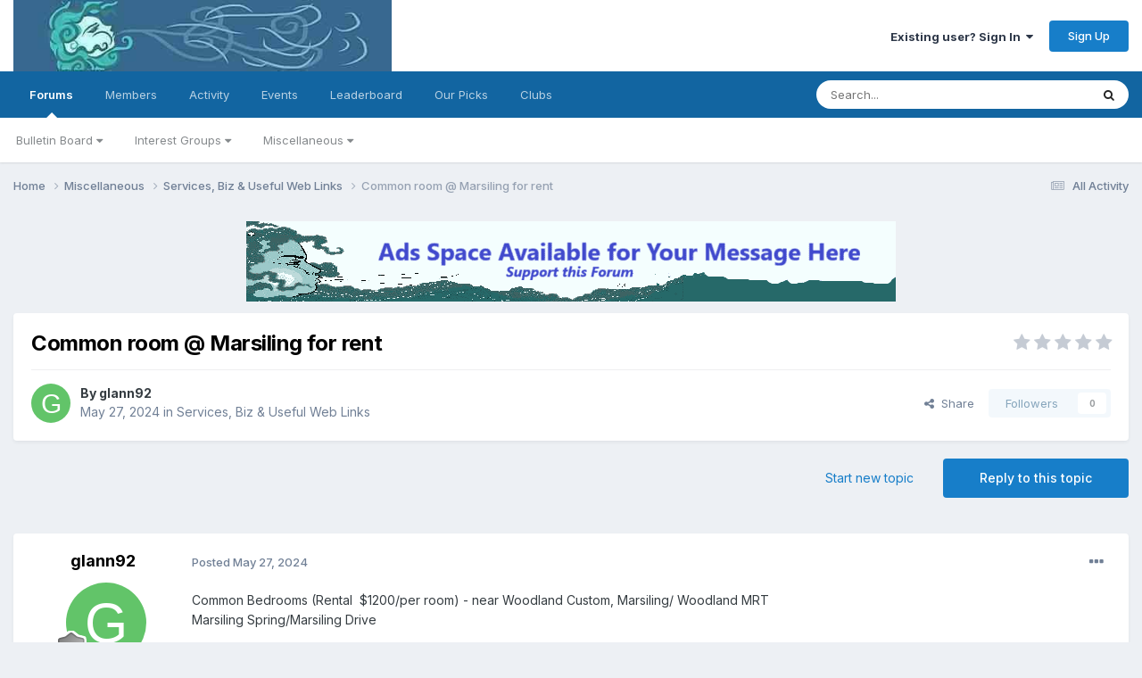

--- FILE ---
content_type: text/html;charset=UTF-8
request_url: https://www.blowingwind.io/forum/topic/124579-common-room-marsiling-for-rent/
body_size: 17247
content:
<!DOCTYPE html>
<html lang="en-US" dir="ltr">
	<head>
		<meta charset="utf-8">
        
		<title>Common room @ Marsiling for rent - Services, Biz &amp; Useful Web Links - Blowing Wind Singapore Gay Forum</title>
		
		
		
		

	<meta name="viewport" content="width=device-width, initial-scale=1">


	
	


	<meta name="twitter:card" content="summary" />


	
		<meta name="twitter:site" content="@blowingwind2" />
	


	
		
			
				<meta property="og:title" content="Common room @ Marsiling for rent">
			
		
	

	
		
			
				<meta property="og:type" content="website">
			
		
	

	
		
			
				<meta property="og:url" content="https://www.blowingwind.io/forum/topic/124579-common-room-marsiling-for-rent/">
			
		
	

	
		
			
				<meta name="description" content="Common Bedrooms (Rental $1200/per room) - near Woodland Custom, Marsiling/ Woodland MRT Marsiling Spring/Marsiling Drive - available from July onwards - Male preferred (Couple/friends welcome) - high floor - wardrobe and shelf provided - no agent fee or agents - no smoking - HDB approved, can use...">
			
		
	

	
		
			
				<meta property="og:description" content="Common Bedrooms (Rental $1200/per room) - near Woodland Custom, Marsiling/ Woodland MRT Marsiling Spring/Marsiling Drive - available from July onwards - Male preferred (Couple/friends welcome) - high floor - wardrobe and shelf provided - no agent fee or agents - no smoking - HDB approved, can use...">
			
		
	

	
		
			
				<meta property="og:updated_time" content="2024-05-27T03:04:07Z">
			
		
	

	
		
			
				<meta property="og:site_name" content="Blowing Wind Singapore Gay Forum">
			
		
	

	
		
			
				<meta property="og:locale" content="en_US">
			
		
	


	
		<link rel="canonical" href="https://www.blowingwind.io/forum/topic/124579-common-room-marsiling-for-rent/" />
	

	
		<link as="style" rel="preload" href="https://www.blowingwind.io/forum/applications/core/interface/ckeditor/ckeditor/skins/ips/editor.css?t=N85B" />
	




<link rel="manifest" href="https://www.blowingwind.io/forum/manifest.webmanifest/">
<meta name="msapplication-config" content="https://www.blowingwind.io/forum/browserconfig.xml/">
<meta name="msapplication-starturl" content="/forum/">
<meta name="application-name" content="">
<meta name="apple-mobile-web-app-title" content="">

	<meta name="theme-color" content="#ffffff">


	<meta name="msapplication-TileColor" content="#ffffff">









<link rel="preload" href="//www.blowingwind.io/forum/applications/core/interface/font/fontawesome-webfont.woff2?v=4.7.0" as="font" crossorigin="anonymous">
		


	<link rel="preconnect" href="https://fonts.googleapis.com">
	<link rel="preconnect" href="https://fonts.gstatic.com" crossorigin>
	
		<link href="https://fonts.googleapis.com/css2?family=Inter:wght@300;400;500;600;700&display=swap" rel="stylesheet">
	



	<link rel='stylesheet' href='https://blowingwind.b-cdn.net/forum/uploads/css_built_23/341e4a57816af3ba440d891ca87450ff_framework.css?v=789ab0e1c41727500988' media='all'>

	<link rel='stylesheet' href='https://blowingwind.b-cdn.net/forum/uploads/css_built_23/05e81b71abe4f22d6eb8d1a929494829_responsive.css?v=789ab0e1c41727500988' media='all'>

	<link rel='stylesheet' href='https://blowingwind.b-cdn.net/forum/uploads/css_built_23/20446cf2d164adcc029377cb04d43d17_flags.css?v=789ab0e1c41727500988' media='all'>

	<link rel='stylesheet' href='https://blowingwind.b-cdn.net/forum/uploads/css_built_23/90eb5adf50a8c640f633d47fd7eb1778_core.css?v=789ab0e1c41727500988' media='all'>

	<link rel='stylesheet' href='https://blowingwind.b-cdn.net/forum/uploads/css_built_23/5a0da001ccc2200dc5625c3f3934497d_core_responsive.css?v=789ab0e1c41727500988' media='all'>

	<link rel='stylesheet' href='https://blowingwind.b-cdn.net/forum/uploads/css_built_23/62e269ced0fdab7e30e026f1d30ae516_forums.css?v=789ab0e1c41727500988' media='all'>

	<link rel='stylesheet' href='https://blowingwind.b-cdn.net/forum/uploads/css_built_23/76e62c573090645fb99a15a363d8620e_forums_responsive.css?v=789ab0e1c41727500988' media='all'>

	<link rel='stylesheet' href='https://blowingwind.b-cdn.net/forum/uploads/css_built_23/ebdea0c6a7dab6d37900b9190d3ac77b_topics.css?v=789ab0e1c41727500988' media='all'>





<link rel='stylesheet' href='https://blowingwind.b-cdn.net/forum/uploads/css_built_23/258adbb6e4f3e83cd3b355f84e3fa002_custom.css?v=789ab0e1c41727500988' media='all'>




		
		
        <link rel="icon" href="/favicon.ico" type="image/x-icon">
        <!-- arrowchat -->
      	<script async type="text/javascript" src="/forum/arrowchat/autoload.php" charset="utf-8"></script>
      	<!-- end arrowchat -->
        <!-- Google tag (gtag.js) -->
        <script async src="https://www.googletagmanager.com/gtag/js?id=G-0299Q2QZ7V"></script>
        <script>
          window.dataLayer = window.dataLayer || [];
          function gtag(){dataLayer.push(arguments);}
          gtag('js', new Date());
          gtag('config', 'G-0299Q2QZ7V');
        </script>
        <!-- End Google Analytics -->
        <!-- snowstorm -->
      	<!-- script async type="text/javascript" src="/gajs/snowstorm.js" charset="utf-8" --><!-- /script -->
      	<!-- end snowstorm -->
      	<!-- BW -->
        <script async type="text/javascript" src="https://blowingwind.io/gajs/fp.min.js"></script>
        <!-- End BW -->
	</head>
	<body class='ipsApp ipsApp_front ipsJS_none ipsClearfix' data-controller='core.front.core.app' data-message="" data-pageApp='forums' data-pageLocation='front' data-pageModule='forums' data-pageController='topic' data-pageID='124579'  >
		
        

        

		<a href='#ipsLayout_mainArea' class='ipsHide' title='Go to main content on this page' accesskey='m'>Jump to content</a>
		





		<div id='ipsLayout_header' class='ipsClearfix'>
			<header>
				<div class='ipsLayout_container'>
					


<a href='https://www.blowingwind.io/forum/' id='elLogo' accesskey='1'><img src="https://blowingwind.b-cdn.net/forum/uploads/monthly_2024_09/bw_logo.jpg.c4f5f482c9ef5aaf355b1858cae61566.jpg" alt='Blowing Wind Singapore Gay Forum'></a>

					
						

	<ul id='elUserNav' class='ipsList_inline cSignedOut ipsResponsive_showDesktop'>
		
        
		
        
        
            
            <li id='elSignInLink'>
                <a href='https://www.blowingwind.io/forum/login/' data-ipsMenu-closeOnClick="false" data-ipsMenu id='elUserSignIn'>
                    Existing user? Sign In &nbsp;<i class='fa fa-caret-down'></i>
                </a>
                
<div id='elUserSignIn_menu' class='ipsMenu ipsMenu_auto ipsHide'>
	<form accept-charset='utf-8' method='post' action='https://www.blowingwind.io/forum/login/'>
		<input type="hidden" name="csrfKey" value="5751a6abe21f24f71f90644d1e51680b">
		<input type="hidden" name="ref" value="aHR0cHM6Ly93d3cuYmxvd2luZ3dpbmQuaW8vZm9ydW0vdG9waWMvMTI0NTc5LWNvbW1vbi1yb29tLW1hcnNpbGluZy1mb3ItcmVudC8=">
		<div data-role="loginForm">
			
			
			
				<div class='ipsColumns ipsColumns_noSpacing'>
					<div class='ipsColumn ipsColumn_wide' id='elUserSignIn_internal'>
						
<div class="ipsPad ipsForm ipsForm_vertical">
	<h4 class="ipsType_sectionHead">Sign In</h4>
	<br><br>
	<ul class='ipsList_reset'>
		<li class="ipsFieldRow ipsFieldRow_noLabel ipsFieldRow_fullWidth">
			
			
				<input type="text" placeholder="Display Name" name="auth" autocomplete="username">
			
		</li>
		<li class="ipsFieldRow ipsFieldRow_noLabel ipsFieldRow_fullWidth">
			<input type="password" placeholder="Password" name="password" autocomplete="current-password">
		</li>
		<li class="ipsFieldRow ipsFieldRow_checkbox ipsClearfix">
			<span class="ipsCustomInput">
				<input type="checkbox" name="remember_me" id="remember_me_checkbox" value="1" checked aria-checked="true">
				<span></span>
			</span>
			<div class="ipsFieldRow_content">
				<label class="ipsFieldRow_label" for="remember_me_checkbox">Remember me</label>
				<span class="ipsFieldRow_desc">Not recommended on shared computers</span>
			</div>
		</li>
		<li class="ipsFieldRow ipsFieldRow_fullWidth">
			<button type="submit" name="_processLogin" value="usernamepassword" class="ipsButton ipsButton_primary ipsButton_small" id="elSignIn_submit">Sign In</button>
			
				<p class="ipsType_right ipsType_small">
					
						<a href='https://www.blowingwind.io/forum/lostpassword/' data-ipsDialog data-ipsDialog-title='Forgot your password?'>
					
					Forgot your password?</a>
				</p>
			
		</li>
	</ul>
</div>
					</div>
					<div class='ipsColumn ipsColumn_wide'>
						<div class='ipsPadding' id='elUserSignIn_external'>
							<div class='ipsAreaBackground_light ipsPadding:half'>
								
								
									<div class='ipsType_center ipsMargin_top:half'>
										

<button type="submit" name="_processLogin" value="2" class='ipsButton ipsButton_verySmall ipsButton_fullWidth ipsSocial ipsSocial_facebook' style="background-color: #3a579a">
	
		<span class='ipsSocial_icon'>
			
				<i class='fa fa-facebook-official'></i>
			
		</span>
		<span class='ipsSocial_text'>Sign in with Facebook</span>
	
</button>
									</div>
								
							</div>
						</div>
					</div>
				</div>
			
		</div>
	</form>
</div>
            </li>
            
        
		
			<li>
				
					<a href='https://www.blowingwind.io/forum/register/'  id='elRegisterButton' class='ipsButton ipsButton_normal ipsButton_primary'>Sign Up</a>
				
			</li>
		
	</ul>

						
<ul class='ipsMobileHamburger ipsList_reset ipsResponsive_hideDesktop'>
	<li data-ipsDrawer data-ipsDrawer-drawerElem='#elMobileDrawer'>
		<a href='#' >
			
			
				
			
			
			
			<i class='fa fa-navicon'></i>
		</a>
	</li>
</ul>
					
				</div>
			</header>
			

	<nav data-controller='core.front.core.navBar' class=' ipsResponsive_showDesktop'>
		<div class='ipsNavBar_primary ipsLayout_container '>
			<ul data-role="primaryNavBar" class='ipsClearfix'>
				


	
		
		
			
		
		<li class='ipsNavBar_active' data-active id='elNavSecondary_8' data-role="navBarItem" data-navApp="forums" data-navExt="Forums">
			
			
				<a href="https://www.blowingwind.io/forum/"  data-navItem-id="8" data-navDefault>
					Forums<span class='ipsNavBar_active__identifier'></span>
				</a>
			
			
				<ul class='ipsNavBar_secondary ' data-role='secondaryNavBar'>
					


	
		
		
		<li  id='elNavSecondary_18' data-role="navBarItem" data-navApp="core" data-navExt="Menu">
			
			
				<a href="#" id="elNavigation_18" data-ipsMenu data-ipsMenu-appendTo='#elNavSecondary_8' data-ipsMenu-activeClass='ipsNavActive_menu' data-navItem-id="18" >
					Bulletin Board <i class="fa fa-caret-down"></i><span class='ipsNavBar_active__identifier'></span>
				</a>
				<ul id="elNavigation_18_menu" class="ipsMenu ipsMenu_auto ipsHide">
					

	
		
			<li class='ipsMenu_item' >
				<a href='https://www.blowingwind.io/forum/forum/5-blowing-wind-main-forum/?/forum/5-blowing-wind-main-forum/=' >
					Blowing Wind Main Forum
				</a>
			</li>
		
	

	
		
			<li class='ipsMenu_item' >
				<a href='https://www.blowingwind.io/forum/forum/13-members-lounge/?/forum/13-members-lounge=' >
					Members' Lounge
				</a>
			</li>
		
	

	
		
			<li class='ipsMenu_item' >
				<a href='https://www.blowingwind.io/forum/forum/11-personals/?/forum/11-personals/=' >
					Personals
				</a>
			</li>
		
	

				</ul>
			
			
		</li>
	
	

	
		
		
		<li  id='elNavSecondary_24' data-role="navBarItem" data-navApp="core" data-navExt="Menu">
			
			
				<a href="#" id="elNavigation_24" data-ipsMenu data-ipsMenu-appendTo='#elNavSecondary_8' data-ipsMenu-activeClass='ipsNavActive_menu' data-navItem-id="24" >
					Interest Groups <i class="fa fa-caret-down"></i><span class='ipsNavBar_active__identifier'></span>
				</a>
				<ul id="elNavigation_24_menu" class="ipsMenu ipsMenu_auto ipsHide">
					

	
		
			<li class='ipsMenu_item' >
				<a href='https://www.blowingwind.io/forum/forum/32-blowing-wind-it-rest-room/?/forum/32-blowing-wind-it-rest-room/=' >
					Blowing Wind IT Rest Room
				</a>
			</li>
		
	

	
		
			<li class='ipsMenu_item' >
				<a href='https://www.blowingwind.io/forum/forum/29-blowing-wind-imperial-kitchen/?/forum/29-blowing-wind-imperial-kitchen/=' >
					Blowing Wind Imperial Kitchen
				</a>
			</li>
		
	

	
		
			<li class='ipsMenu_item' >
				<a href='https://www.blowingwind.io/forum/forum/30-travellers-hut/?/forum/30-travellers-hut/=' >
					Travellers Hut
				</a>
			</li>
		
	

	
		
			<li class='ipsMenu_item' >
				<a href='https://www.blowingwind.io/forum/forum/10-massage-grooming-services/?/forum/10-massage-grooming-services/=' >
					Massage & Grooming Services
				</a>
			</li>
		
	

	
		
			<li class='ipsMenu_item' >
				<a href='https://www.blowingwind.io/forum/forum/48-fitness-health/' >
					Fitness & Health
				</a>
			</li>
		
	

				</ul>
			
			
		</li>
	
	

	
		
		
		<li  id='elNavSecondary_29' data-role="navBarItem" data-navApp="core" data-navExt="Menu">
			
			
				<a href="#" id="elNavigation_29" data-ipsMenu data-ipsMenu-appendTo='#elNavSecondary_8' data-ipsMenu-activeClass='ipsNavActive_menu' data-navItem-id="29" >
					Miscellaneous <i class="fa fa-caret-down"></i><span class='ipsNavBar_active__identifier'></span>
				</a>
				<ul id="elNavigation_29_menu" class="ipsMenu ipsMenu_auto ipsHide">
					

	
		
			<li class='ipsMenu_item' >
				<a href='https://www.blowingwind.io/forum/forum/8-services-biz-amp-useful-web-links/?/forum/8-services-biz-amp-useful-web-links/=' >
					Services, Biz & Useful Web Links
				</a>
			</li>
		
	

	
		
			<li class='ipsMenu_item' >
				<a href='https://www.blowingwind.io/forum/forum/3-archives/?/forum/3-archives/=' >
					Archives
				</a>
			</li>
		
	

	
		
			<li class='ipsMenu_item' >
				<a href='https://www.blowingwind.io/forum/forum/34-the-flaming-room/?/forum/34-the-flaming-room/=' >
					The Flaming Room
				</a>
			</li>
		
	

	
		
			<li class='ipsMenu_item' >
				<a href='https://www.blowingwind.io/forum/forum/35-test-forum/?/forum/35-test-forum/=' >
					Test Forum
				</a>
			</li>
		
	

				</ul>
			
			
		</li>
	
	

					<li class='ipsHide' id='elNavigationMore_8' data-role='navMore'>
						<a href='#' data-ipsMenu data-ipsMenu-appendTo='#elNavigationMore_8' id='elNavigationMore_8_dropdown'>More <i class='fa fa-caret-down'></i></a>
						<ul class='ipsHide ipsMenu ipsMenu_auto' id='elNavigationMore_8_dropdown_menu' data-role='moreDropdown'></ul>
					</li>
				</ul>
			
		</li>
	
	

	
		
		
		<li  id='elNavSecondary_14' data-role="navBarItem" data-navApp="core" data-navExt="Menu">
			
			
				<a href="#"  data-navItem-id="14" >
					Members<span class='ipsNavBar_active__identifier'></span>
				</a>
			
			
				<ul class='ipsNavBar_secondary ipsHide' data-role='secondaryNavBar'>
					


	
		
		
		<li  id='elNavSecondary_42' data-role="navBarItem" data-navApp="core" data-navExt="CustomItem">
			
			
				<a href="https://www.blowingwind.io/forum/search/?q=%20&amp;type=core_members&amp;joinedDate=any&amp;group[4]=1&amp;group[6]=1&amp;group[3]=1&amp;group[8]=1"  data-navItem-id="42" >
					All Users<span class='ipsNavBar_active__identifier'></span>
				</a>
			
			
		</li>
	
	

	
		
		
		<li  id='elNavSecondary_12' data-role="navBarItem" data-navApp="core" data-navExt="OnlineUsers">
			
			
				<a href="https://www.blowingwind.io/forum/online/"  data-navItem-id="12" >
					Online Users<span class='ipsNavBar_active__identifier'></span>
				</a>
			
			
		</li>
	
	

	
		
		
		<li  id='elNavSecondary_20' data-role="navBarItem" data-navApp="core" data-navExt="StaffDirectory">
			
			
				<a href="https://www.blowingwind.io/forum/staff/"  data-navItem-id="20" >
					Staff<span class='ipsNavBar_active__identifier'></span>
				</a>
			
			
		</li>
	
	

					<li class='ipsHide' id='elNavigationMore_14' data-role='navMore'>
						<a href='#' data-ipsMenu data-ipsMenu-appendTo='#elNavigationMore_14' id='elNavigationMore_14_dropdown'>More <i class='fa fa-caret-down'></i></a>
						<ul class='ipsHide ipsMenu ipsMenu_auto' id='elNavigationMore_14_dropdown_menu' data-role='moreDropdown'></ul>
					</li>
				</ul>
			
		</li>
	
	

	
		
		
		<li  id='elNavSecondary_2' data-role="navBarItem" data-navApp="core" data-navExt="CustomItem">
			
			
				<a href="https://www.blowingwind.io/forum/discover/"  data-navItem-id="2" >
					Activity<span class='ipsNavBar_active__identifier'></span>
				</a>
			
			
				<ul class='ipsNavBar_secondary ipsHide' data-role='secondaryNavBar'>
					


	
		
		
		<li  id='elNavSecondary_3' data-role="navBarItem" data-navApp="core" data-navExt="AllActivity">
			
			
				<a href="https://www.blowingwind.io/forum/discover/"  data-navItem-id="3" >
					All Activity<span class='ipsNavBar_active__identifier'></span>
				</a>
			
			
		</li>
	
	

	
		
		
		<li  id='elNavSecondary_34' data-role="navBarItem" data-navApp="core" data-navExt="YourActivityStreamsItem">
			
			
				<a href="https://www.blowingwind.io/forum/discover/unread/"  data-navItem-id="34" >
					Unread Content<span class='ipsNavBar_active__identifier'></span>
				</a>
			
			
		</li>
	
	

	
		
		
		<li  id='elNavSecondary_36' data-role="navBarItem" data-navApp="core" data-navExt="YourActivityStreamsItem">
			
			
				<a href="https://www.blowingwind.io/forum/discover/215/"  data-navItem-id="36" >
					Status Updates<span class='ipsNavBar_active__identifier'></span>
				</a>
			
			
		</li>
	
	

	
		
		
		<li  id='elNavSecondary_4' data-role="navBarItem" data-navApp="core" data-navExt="YourActivityStreams">
			
			
				<a href="#" id="elNavigation_4" data-ipsMenu data-ipsMenu-appendTo='#elNavSecondary_2' data-ipsMenu-activeClass='ipsNavActive_menu' data-navItem-id="4" >
					My Activity Streams <i class="fa fa-caret-down"></i><span class='ipsNavBar_active__identifier'></span>
				</a>
				<ul id="elNavigation_4_menu" class="ipsMenu ipsMenu_auto ipsHide">
					

	
		
			<li class='ipsMenu_item' data-streamid='215'>
				<a href='https://www.blowingwind.io/forum/discover/215/' >
					Status Updates
				</a>
			</li>
		
	

				</ul>
			
			
		</li>
	
	

	
		
		
		<li  id='elNavSecondary_7' data-role="navBarItem" data-navApp="core" data-navExt="Search">
			
			
				<a href="https://www.blowingwind.io/forum/search/"  data-navItem-id="7" >
					Search<span class='ipsNavBar_active__identifier'></span>
				</a>
			
			
		</li>
	
	

					<li class='ipsHide' id='elNavigationMore_2' data-role='navMore'>
						<a href='#' data-ipsMenu data-ipsMenu-appendTo='#elNavigationMore_2' id='elNavigationMore_2_dropdown'>More <i class='fa fa-caret-down'></i></a>
						<ul class='ipsHide ipsMenu ipsMenu_auto' id='elNavigationMore_2_dropdown_menu' data-role='moreDropdown'></ul>
					</li>
				</ul>
			
		</li>
	
	

	
		
		
		<li  id='elNavSecondary_9' data-role="navBarItem" data-navApp="calendar" data-navExt="Calendar">
			
			
				<a href="https://www.blowingwind.io/forum/events/"  data-navItem-id="9" >
					Events<span class='ipsNavBar_active__identifier'></span>
				</a>
			
			
		</li>
	
	

	
		
		
		<li  id='elNavSecondary_37' data-role="navBarItem" data-navApp="core" data-navExt="Leaderboard">
			
			
				<a href="https://www.blowingwind.io/forum/pastleaders/"  data-navItem-id="37" >
					Leaderboard<span class='ipsNavBar_active__identifier'></span>
				</a>
			
			
		</li>
	
	

	
		
		
		<li  id='elNavSecondary_38' data-role="navBarItem" data-navApp="core" data-navExt="Promoted">
			
			
				<a href="https://www.blowingwind.io/forum/ourpicks/"  data-navItem-id="38" >
					Our Picks<span class='ipsNavBar_active__identifier'></span>
				</a>
			
			
		</li>
	
	

	
		
		
		<li  id='elNavSecondary_39' data-role="navBarItem" data-navApp="core" data-navExt="Clubs">
			
			
				<a href="https://www.blowingwind.io/forum/clubs/"  data-navItem-id="39" >
					Clubs<span class='ipsNavBar_active__identifier'></span>
				</a>
			
			
		</li>
	
	

				<li class='ipsHide' id='elNavigationMore' data-role='navMore'>
					<a href='#' data-ipsMenu data-ipsMenu-appendTo='#elNavigationMore' id='elNavigationMore_dropdown'>More</a>
					<ul class='ipsNavBar_secondary ipsHide' data-role='secondaryNavBar'>
						<li class='ipsHide' id='elNavigationMore_more' data-role='navMore'>
							<a href='#' data-ipsMenu data-ipsMenu-appendTo='#elNavigationMore_more' id='elNavigationMore_more_dropdown'>More <i class='fa fa-caret-down'></i></a>
							<ul class='ipsHide ipsMenu ipsMenu_auto' id='elNavigationMore_more_dropdown_menu' data-role='moreDropdown'></ul>
						</li>
					</ul>
				</li>
			</ul>
			

	<div id="elSearchWrapper">
		<div id='elSearch' data-controller="core.front.core.quickSearch">
			<form accept-charset='utf-8' action='//www.blowingwind.io/forum/search/?do=quicksearch' method='post'>
                <input type='search' id='elSearchField' placeholder='Search...' name='q' autocomplete='off' aria-label='Search'>
                <details class='cSearchFilter'>
                    <summary class='cSearchFilter__text'></summary>
                    <ul class='cSearchFilter__menu'>
                        
                        <li><label><input type="radio" name="type" value="all" ><span class='cSearchFilter__menuText'>Everywhere</span></label></li>
                        
                            
                                <li><label><input type="radio" name="type" value='contextual_{&quot;type&quot;:&quot;forums_topic&quot;,&quot;nodes&quot;:8}' checked><span class='cSearchFilter__menuText'>This Forum</span></label></li>
                            
                                <li><label><input type="radio" name="type" value='contextual_{&quot;type&quot;:&quot;forums_topic&quot;,&quot;item&quot;:124579}' checked><span class='cSearchFilter__menuText'>This Topic</span></label></li>
                            
                        
                        
                            <li><label><input type="radio" name="type" value="core_statuses_status"><span class='cSearchFilter__menuText'>Status Updates</span></label></li>
                        
                            <li><label><input type="radio" name="type" value="forums_topic"><span class='cSearchFilter__menuText'>Topics</span></label></li>
                        
                            <li><label><input type="radio" name="type" value="calendar_event"><span class='cSearchFilter__menuText'>Events</span></label></li>
                        
                            <li><label><input type="radio" name="type" value="core_members"><span class='cSearchFilter__menuText'>Members</span></label></li>
                        
                    </ul>
                </details>
				<button class='cSearchSubmit' type="submit" aria-label='Search'><i class="fa fa-search"></i></button>
			</form>
		</div>
	</div>

		</div>
	</nav>

			
<ul id='elMobileNav' class='ipsResponsive_hideDesktop' data-controller='core.front.core.mobileNav'>
	
		
			
			
				
				
			
				
					<li id='elMobileBreadcrumb'>
						<a href='https://www.blowingwind.io/forum/forum/8-services-biz-amp-useful-web-links/'>
							<span>Services, Biz &amp; Useful Web Links</span>
						</a>
					</li>
				
				
			
				
				
			
		
	
	
	
	<li >
		<a data-action="defaultStream" href='https://www.blowingwind.io/forum/discover/'><i class="fa fa-newspaper-o" aria-hidden="true"></i></a>
	</li>

	

	
		<li class='ipsJS_show'>
			<a href='https://www.blowingwind.io/forum/search/'><i class='fa fa-search'></i></a>
		</li>
	
</ul>
		</div>
		<main id='ipsLayout_body' class='ipsLayout_container'>
			<div id='ipsLayout_contentArea'>
				<div id='ipsLayout_contentWrapper'>
					
<nav class='ipsBreadcrumb ipsBreadcrumb_top ipsFaded_withHover'>
	

	<ul class='ipsList_inline ipsPos_right'>
		
		<li >
			<a data-action="defaultStream" class='ipsType_light '  href='https://www.blowingwind.io/forum/discover/'><i class="fa fa-newspaper-o" aria-hidden="true"></i> <span>All Activity</span></a>
		</li>
		
	</ul>

	<ul data-role="breadcrumbList">
		<li>
			<a title="Home" href='https://www.blowingwind.io/forum/'>
				<span>Home <i class='fa fa-angle-right'></i></span>
			</a>
		</li>
		
		
			<li>
				
					<a href='https://www.blowingwind.io/forum/forum/37-miscellaneous/'>
						<span>Miscellaneous <i class='fa fa-angle-right' aria-hidden="true"></i></span>
					</a>
				
			</li>
		
			<li>
				
					<a href='https://www.blowingwind.io/forum/forum/8-services-biz-amp-useful-web-links/'>
						<span>Services, Biz &amp; Useful Web Links <i class='fa fa-angle-right' aria-hidden="true"></i></span>
					</a>
				
			</li>
		
			<li>
				
					Common room @ Marsiling for rent
				
			</li>
		
	</ul>
</nav>
					
					<div id='ipsLayout_mainArea'>
						<center><a onclick="gtag('event','click', {'event_category': 'advertisement','event_label': 'male_hq'});" target="_blank" href="https://www.blowingwind.io/forum/topic/128157-bw-advertisement-drive/" ><img onload="gtag('event','impression', {'event_category': 'advertisement','event_label': 'BW Advert Drive'});"    src="https://blowingwind.b-cdn.net/a/BW_AdvertDrive2025a.png" style="width:80%; min-width:320px; max-width:728px;" alt="BW Advert Drive"/></a></center>
<p>
						
						
						

	




						



<div class='ipsPageHeader ipsResponsive_pull ipsBox ipsPadding sm:ipsPadding:half ipsMargin_bottom'>
		
	
	<div class='ipsFlex ipsFlex-ai:center ipsFlex-fw:wrap ipsGap:4'>
		<div class='ipsFlex-flex:11'>
			<h1 class='ipsType_pageTitle ipsContained_container'>
				

				
				
					<span class='ipsType_break ipsContained'>
						<span>Common room @ Marsiling for rent</span>
					</span>
				
			</h1>
			
			
		</div>
		
			<div class='ipsFlex-flex:00 ipsType_light'>
				
				
<div  class='ipsClearfix ipsRating  ipsRating_veryLarge'>
	
	<ul class='ipsRating_collective'>
		
			
				<li class='ipsRating_off'>
					<i class='fa fa-star'></i>
				</li>
			
		
			
				<li class='ipsRating_off'>
					<i class='fa fa-star'></i>
				</li>
			
		
			
				<li class='ipsRating_off'>
					<i class='fa fa-star'></i>
				</li>
			
		
			
				<li class='ipsRating_off'>
					<i class='fa fa-star'></i>
				</li>
			
		
			
				<li class='ipsRating_off'>
					<i class='fa fa-star'></i>
				</li>
			
		
	</ul>
</div>
			</div>
		
	</div>
	<hr class='ipsHr'>
	<div class='ipsPageHeader__meta ipsFlex ipsFlex-jc:between ipsFlex-ai:center ipsFlex-fw:wrap ipsGap:3'>
		<div class='ipsFlex-flex:11'>
			<div class='ipsPhotoPanel ipsPhotoPanel_mini ipsPhotoPanel_notPhone ipsClearfix'>
				


	<a href="https://www.blowingwind.io/forum/profile/84322-glann92/" rel="nofollow" data-ipsHover data-ipsHover-width="370" data-ipsHover-target="https://www.blowingwind.io/forum/profile/84322-glann92/?do=hovercard" class="ipsUserPhoto ipsUserPhoto_mini" title="Go to glann92's profile">
		<img src='data:image/svg+xml,%3Csvg%20xmlns%3D%22http%3A%2F%2Fwww.w3.org%2F2000%2Fsvg%22%20viewBox%3D%220%200%201024%201024%22%20style%3D%22background%3A%2362c469%22%3E%3Cg%3E%3Ctext%20text-anchor%3D%22middle%22%20dy%3D%22.35em%22%20x%3D%22512%22%20y%3D%22512%22%20fill%3D%22%23ffffff%22%20font-size%3D%22700%22%20font-family%3D%22-apple-system%2C%20BlinkMacSystemFont%2C%20Roboto%2C%20Helvetica%2C%20Arial%2C%20sans-serif%22%3EG%3C%2Ftext%3E%3C%2Fg%3E%3C%2Fsvg%3E' alt='glann92' loading="lazy">
	</a>

				<div>
					<p class='ipsType_reset ipsType_blendLinks'>
						<span class='ipsType_normal'>
						
							<strong>By 


<a href='https://www.blowingwind.io/forum/profile/84322-glann92/' rel="nofollow" data-ipsHover data-ipsHover-width='370' data-ipsHover-target='https://www.blowingwind.io/forum/profile/84322-glann92/?do=hovercard&amp;referrer=https%253A%252F%252Fwww.blowingwind.io%252Fforum%252Ftopic%252F124579-common-room-marsiling-for-rent%252F' title="Go to glann92's profile" class="ipsType_break">glann92</a></strong><br />
							<span class='ipsType_light'><time datetime='2024-05-27T03:04:07Z' title='05/27/2024 03:04  AM' data-short='1 yr'>May 27, 2024</time> in <a href="https://www.blowingwind.io/forum/forum/8-services-biz-amp-useful-web-links/">Services, Biz &amp; Useful Web Links</a></span>
						
						</span>
					</p>
				</div>
			</div>
		</div>
		
			<div class='ipsFlex-flex:01 ipsResponsive_hidePhone'>
				<div class='ipsShareLinks'>
					
						


    <a href='#elShareItem_2055679935_menu' id='elShareItem_2055679935' data-ipsMenu class='ipsShareButton ipsButton ipsButton_verySmall ipsButton_link ipsButton_link--light'>
        <span><i class='fa fa-share-alt'></i></span> &nbsp;Share
    </a>

    <div class='ipsPadding ipsMenu ipsMenu_auto ipsHide' id='elShareItem_2055679935_menu' data-controller="core.front.core.sharelink">
        <ul class='ipsList_inline'>
            
                <li>
<a href="https://twitter.com/share?url=https%3A%2F%2Fwww.blowingwind.io%2Fforum%2Ftopic%2F124579-common-room-marsiling-for-rent%2F" class="cShareLink cShareLink_twitter" target="_blank" data-role="shareLink" title='Share on Twitter' data-ipsTooltip rel='nofollow noopener'>
	<i class="fa fa-twitter"></i>
</a></li>
            
                <li>
<a href="https://www.facebook.com/sharer/sharer.php?u=https%3A%2F%2Fwww.blowingwind.io%2Fforum%2Ftopic%2F124579-common-room-marsiling-for-rent%2F" class="cShareLink cShareLink_facebook" target="_blank" data-role="shareLink" title='Share on Facebook' data-ipsTooltip rel='noopener nofollow'>
	<i class="fa fa-facebook"></i>
</a></li>
            
                <li>
<a href="https://www.reddit.com/submit?url=https%3A%2F%2Fwww.blowingwind.io%2Fforum%2Ftopic%2F124579-common-room-marsiling-for-rent%2F&amp;title=Common+room+%40+Marsiling+for+rent" rel="nofollow noopener" class="cShareLink cShareLink_reddit" target="_blank" title='Share on Reddit' data-ipsTooltip>
	<i class="fa fa-reddit"></i>
</a></li>
            
                <li>
<a href="https://pinterest.com/pin/create/button/?url=https://www.blowingwind.io/forum/topic/124579-common-room-marsiling-for-rent/&amp;media=" class="cShareLink cShareLink_pinterest" rel="nofollow noopener" target="_blank" data-role="shareLink" title='Share on Pinterest' data-ipsTooltip>
	<i class="fa fa-pinterest"></i>
</a></li>
            
        </ul>
        
            <hr class='ipsHr'>
            <button class='ipsHide ipsButton ipsButton_verySmall ipsButton_light ipsButton_fullWidth ipsMargin_top:half' data-controller='core.front.core.webshare' data-role='webShare' data-webShareTitle='Common room @ Marsiling for rent' data-webShareText='Common room @ Marsiling for rent' data-webShareUrl='https://www.blowingwind.io/forum/topic/124579-common-room-marsiling-for-rent/'>More sharing options...</button>
        
    </div>

					
					
                    

					



					



<div data-followApp='forums' data-followArea='topic' data-followID='124579' data-controller='core.front.core.followButton'>
	

	<a href='https://www.blowingwind.io/forum/login/' rel="nofollow" class="ipsFollow ipsPos_middle ipsButton ipsButton_light ipsButton_verySmall ipsButton_disabled" data-role="followButton" data-ipsTooltip title='Sign in to follow this'>
		<span>Followers</span>
		<span class='ipsCommentCount'>0</span>
	</a>

</div>
				</div>
			</div>
					
	</div>
	
	
</div>








<div class='ipsClearfix'>
	<ul class="ipsToolList ipsToolList_horizontal ipsClearfix ipsSpacer_both ">
		
			<li class='ipsToolList_primaryAction'>
				<span data-controller='forums.front.topic.reply'>
					
						<a href='#replyForm' rel="nofollow" class='ipsButton ipsButton_important ipsButton_medium ipsButton_fullWidth' data-action='replyToTopic'>Reply to this topic</a>
					
				</span>
			</li>
		
		
			<li class='ipsResponsive_hidePhone'>
				
					<a href="https://www.blowingwind.io/forum/forum/8-services-biz-amp-useful-web-links/?do=add" rel="nofollow" class='ipsButton ipsButton_link ipsButton_medium ipsButton_fullWidth' title='Start a new topic in this forum'>Start new topic</a>
				
			</li>
		
		
	</ul>
</div>

<div id='comments' data-controller='core.front.core.commentFeed,forums.front.topic.view, core.front.core.ignoredComments' data-autoPoll data-baseURL='https://www.blowingwind.io/forum/topic/124579-common-room-marsiling-for-rent/' data-lastPage data-feedID='topic-124579' class='cTopic ipsClear ipsSpacer_top'>
	
			
	

	

<div data-controller='core.front.core.recommendedComments' data-url='https://www.blowingwind.io/forum/topic/124579-common-room-marsiling-for-rent/?recommended=comments' class='ipsRecommendedComments ipsHide'>
	<div data-role="recommendedComments">
		<h2 class='ipsType_sectionHead ipsType_large ipsType_bold ipsMargin_bottom'>Recommended Posts</h2>
		
	</div>
</div>
	
	<div id="elPostFeed" data-role='commentFeed' data-controller='core.front.core.moderation' >
		<form action="https://www.blowingwind.io/forum/topic/124579-common-room-marsiling-for-rent/?csrfKey=5751a6abe21f24f71f90644d1e51680b&amp;do=multimodComment" method="post" data-ipsPageAction data-role='moderationTools'>
			
			
				

					

					
					



<a id='comment-3332519'></a>
<article  id='elComment_3332519' class='cPost ipsBox ipsResponsive_pull  ipsComment  ipsComment_parent ipsClearfix ipsClear ipsColumns ipsColumns_noSpacing ipsColumns_collapsePhone    '>
	

	

	<div class='cAuthorPane_mobile ipsResponsive_showPhone'>
		<div class='cAuthorPane_photo'>
			<div class='cAuthorPane_photoWrap'>
				


	<a href="https://www.blowingwind.io/forum/profile/84322-glann92/" rel="nofollow" data-ipsHover data-ipsHover-width="370" data-ipsHover-target="https://www.blowingwind.io/forum/profile/84322-glann92/?do=hovercard" class="ipsUserPhoto ipsUserPhoto_large" title="Go to glann92's profile">
		<img src='data:image/svg+xml,%3Csvg%20xmlns%3D%22http%3A%2F%2Fwww.w3.org%2F2000%2Fsvg%22%20viewBox%3D%220%200%201024%201024%22%20style%3D%22background%3A%2362c469%22%3E%3Cg%3E%3Ctext%20text-anchor%3D%22middle%22%20dy%3D%22.35em%22%20x%3D%22512%22%20y%3D%22512%22%20fill%3D%22%23ffffff%22%20font-size%3D%22700%22%20font-family%3D%22-apple-system%2C%20BlinkMacSystemFont%2C%20Roboto%2C%20Helvetica%2C%20Arial%2C%20sans-serif%22%3EG%3C%2Ftext%3E%3C%2Fg%3E%3C%2Fsvg%3E' alt='glann92' loading="lazy">
	</a>

				
				
					<a href="https://www.blowingwind.io/forum/profile/84322-glann92/badges/" rel="nofollow">
						
<img src='https://blowingwind.b-cdn.net/forum/uploads/monthly_2021_07/1_Newbie.svg' loading="lazy" alt="Newbie" class="cAuthorPane_badge cAuthorPane_badge--rank ipsOutline ipsOutline:2px" data-ipsTooltip title="Rank: Newbie (1/14)">
					</a>
				
			</div>
		</div>
		<div class='cAuthorPane_content'>
			<h3 class='ipsType_sectionHead cAuthorPane_author ipsType_break ipsType_blendLinks ipsFlex ipsFlex-ai:center'>
				


<a href='https://www.blowingwind.io/forum/profile/84322-glann92/' rel="nofollow" data-ipsHover data-ipsHover-width='370' data-ipsHover-target='https://www.blowingwind.io/forum/profile/84322-glann92/?do=hovercard&amp;referrer=https%253A%252F%252Fwww.blowingwind.io%252Fforum%252Ftopic%252F124579-common-room-marsiling-for-rent%252F' title="Go to glann92's profile" class="ipsType_break">glann92</a>
			</h3>
			<div class='ipsType_light ipsType_reset'>
				<a href='https://www.blowingwind.io/forum/topic/124579-common-room-marsiling-for-rent/?do=findComment&amp;comment=3332519' rel="nofollow" class='ipsType_blendLinks'>Posted <time datetime='2024-05-27T03:04:07Z' title='05/27/2024 03:04  AM' data-short='1 yr'>May 27, 2024</time></a>
				
			</div>
		</div>
	</div>
	<aside class='ipsComment_author cAuthorPane ipsColumn ipsColumn_medium ipsResponsive_hidePhone'>
		<h3 class='ipsType_sectionHead cAuthorPane_author ipsType_blendLinks ipsType_break'><strong>


<a href='https://www.blowingwind.io/forum/profile/84322-glann92/' rel="nofollow" data-ipsHover data-ipsHover-width='370' data-ipsHover-target='https://www.blowingwind.io/forum/profile/84322-glann92/?do=hovercard&amp;referrer=https%253A%252F%252Fwww.blowingwind.io%252Fforum%252Ftopic%252F124579-common-room-marsiling-for-rent%252F' title="Go to glann92's profile" class="ipsType_break">glann92</a></strong>
			
		</h3>
		<ul class='cAuthorPane_info ipsList_reset'>
			<li data-role='photo' class='cAuthorPane_photo'>
				<div class='cAuthorPane_photoWrap'>
					


	<a href="https://www.blowingwind.io/forum/profile/84322-glann92/" rel="nofollow" data-ipsHover data-ipsHover-width="370" data-ipsHover-target="https://www.blowingwind.io/forum/profile/84322-glann92/?do=hovercard" class="ipsUserPhoto ipsUserPhoto_large" title="Go to glann92's profile">
		<img src='data:image/svg+xml,%3Csvg%20xmlns%3D%22http%3A%2F%2Fwww.w3.org%2F2000%2Fsvg%22%20viewBox%3D%220%200%201024%201024%22%20style%3D%22background%3A%2362c469%22%3E%3Cg%3E%3Ctext%20text-anchor%3D%22middle%22%20dy%3D%22.35em%22%20x%3D%22512%22%20y%3D%22512%22%20fill%3D%22%23ffffff%22%20font-size%3D%22700%22%20font-family%3D%22-apple-system%2C%20BlinkMacSystemFont%2C%20Roboto%2C%20Helvetica%2C%20Arial%2C%20sans-serif%22%3EG%3C%2Ftext%3E%3C%2Fg%3E%3C%2Fsvg%3E' alt='glann92' loading="lazy">
	</a>

					
					
						
<img src='https://blowingwind.b-cdn.net/forum/uploads/monthly_2021_07/1_Newbie.svg' loading="lazy" alt="Newbie" class="cAuthorPane_badge cAuthorPane_badge--rank ipsOutline ipsOutline:2px" data-ipsTooltip title="Rank: Newbie (1/14)">
					
				</div>
			</li>
			
				<li data-role='group'>Members</li>
				
			
			
				<li data-role='stats' class='ipsMargin_top'>
					<ul class="ipsList_reset ipsType_light ipsFlex ipsFlex-ai:center ipsFlex-jc:center ipsGap_row:2 cAuthorPane_stats">
						<li>
							
								<a href="https://www.blowingwind.io/forum/profile/84322-glann92/content/" rel="nofollow" title="2 posts" data-ipsTooltip class="ipsType_blendLinks">
							
								<i class="fa fa-comment"></i> 2
							
								</a>
							
						</li>
						
					</ul>
				</li>
			
			
				

			
		</ul>
	</aside>
	<div class='ipsColumn ipsColumn_fluid ipsMargin:none'>
		

<div id='comment-3332519_wrap' data-controller='core.front.core.comment' data-commentApp='forums' data-commentType='forums' data-commentID="3332519" data-quoteData='{&quot;userid&quot;:84322,&quot;username&quot;:&quot;glann92&quot;,&quot;timestamp&quot;:1716779047,&quot;contentapp&quot;:&quot;forums&quot;,&quot;contenttype&quot;:&quot;forums&quot;,&quot;contentid&quot;:124579,&quot;contentclass&quot;:&quot;forums_Topic&quot;,&quot;contentcommentid&quot;:3332519}' class='ipsComment_content ipsType_medium'>

	<div class='ipsComment_meta ipsType_light ipsFlex ipsFlex-ai:center ipsFlex-jc:between ipsFlex-fd:row-reverse'>
		<div class='ipsType_light ipsType_reset ipsType_blendLinks ipsComment_toolWrap'>
			<div class='ipsResponsive_hidePhone ipsComment_badges'>
				<ul class='ipsList_reset ipsFlex ipsFlex-jc:end ipsFlex-fw:wrap ipsGap:2 ipsGap_row:1'>
					
					
					
					
					
				</ul>
			</div>
			<ul class='ipsList_reset ipsComment_tools'>
				<li>
					<a href='#elControls_3332519_menu' class='ipsComment_ellipsis' id='elControls_3332519' title='More options...' data-ipsMenu data-ipsMenu-appendTo='#comment-3332519_wrap'><i class='fa fa-ellipsis-h'></i></a>
					<ul id='elControls_3332519_menu' class='ipsMenu ipsMenu_narrow ipsHide'>
						
						
							<li class='ipsMenu_item'><a href='https://www.blowingwind.io/forum/topic/124579-common-room-marsiling-for-rent/' title='Share this post' data-ipsDialog data-ipsDialog-size='narrow' data-ipsDialog-content='#elShareComment_3332519_menu' data-ipsDialog-title="Share this post" id='elSharePost_3332519' data-role='shareComment'>Share</a></li>
						
                        
						
						
						
							
								
							
							
							
							
							
							
						
					</ul>
				</li>
				
			</ul>
		</div>

		<div class='ipsType_reset ipsResponsive_hidePhone'>
			<a href='https://www.blowingwind.io/forum/topic/124579-common-room-marsiling-for-rent/?do=findComment&amp;comment=3332519' rel="nofollow" class='ipsType_blendLinks'>Posted <time datetime='2024-05-27T03:04:07Z' title='05/27/2024 03:04  AM' data-short='1 yr'>May 27, 2024</time></a>
			
			<span class='ipsResponsive_hidePhone'>
				
				
			</span>
		</div>
	</div>

	

    

	<div class='cPost_contentWrap'>
		
		<div data-role='commentContent' class='ipsType_normal ipsType_richText ipsPadding_bottom ipsContained' data-controller='core.front.core.lightboxedImages'>
			<p>
	Common Bedrooms (Rental  $1200/per room) - near Woodland Custom, Marsiling/ Woodland MRT<br />
	Marsiling Spring/Marsiling Drive<br />
	<br />
	- available from July onwards<br />
	- Male preferred (Couple/friends welcome)
</p>

<p>
	- high floor<br />
	- wardrobe and shelf provided<br />
	- no agent fee or agents<br />
	- no smoking<br />
	- HDB approved, can use address<br />
	- light cooking (Microwave also provided)<br />
	- broadband WIFI included<br />
	- Utilities included<br />
	- both New ceiling fan &amp; aircon in bedroom, recently renovated<br />
	- fridge, water heater, washer<br />
	- convenience - Bus stop downstairs, Hawker Centre, Supermarket, Polyclinic, amenities nearby (Sheng Shiong, Chang Cheng coffeeshops, Marsiling Market, )<br />
	- Marsiling MRT 10 minutes walk away, can take bus (2 min walk, 4 bus stop to either Marsiling or Woodland MRT)<br />
	- one year agreement, 1+1 deposit and rental
</p>

<p>
	- Friendly landlord and tenant <span><img alt=":)" data-emoticon="" height="20" src="https://blowingwind.b-cdn.net/forum/uploads/emoticons/default_smile.png" srcset="https://blowingwind.b-cdn.net/forum/uploads/emoticons/smile@2x.png 2x" title=":)" width="20" /></span>
</p>

<p>
	<span>- Ideal for people who love to visit JB, return to JB often, works in the North!</span><br />
	<br />
	PM if you are interested to arrange for viewing. Best Sat / Sun evening.
</p>

<p>
	Tele <span>@glann92</span>
</p>


			
		</div>

		
			<div class='ipsItemControls'>
				
					
						

	<div data-controller='core.front.core.reaction' class='ipsItemControls_right ipsClearfix '>	
		<div class='ipsReact ipsPos_right'>
			
				
				<div class='ipsReact_blurb ipsHide' data-role='reactionBlurb'>
					
				</div>
			
			
			
		</div>
	</div>

					
				
				<ul class='ipsComment_controls ipsClearfix ipsItemControls_left' data-role="commentControls">
					
						
						
							<li data-ipsQuote-editor='topic_comment' data-ipsQuote-target='#comment-3332519' class='ipsJS_show'>
								<button class='ipsButton ipsButton_light ipsButton_verySmall ipsButton_narrow cMultiQuote ipsHide' data-action='multiQuoteComment' data-ipsTooltip data-ipsQuote-multiQuote data-mqId='mq3332519' title='MultiQuote'><i class='fa fa-plus'></i></button>
							</li>
							<li data-ipsQuote-editor='topic_comment' data-ipsQuote-target='#comment-3332519' class='ipsJS_show'>
								<a href='#' data-action='quoteComment' data-ipsQuote-singleQuote>Quote</a>
							</li>
						
						
						
												
					
					<li class='ipsHide' data-role='commentLoading'>
						<span class='ipsLoading ipsLoading_tiny ipsLoading_noAnim'></span>
					</li>
				</ul>
			</div>
		

		
	</div>

	

	



<div class='ipsPadding ipsHide cPostShareMenu' id='elShareComment_3332519_menu'>
	<h5 class='ipsType_normal ipsType_reset'>Link to comment</h5>
	
		
	
	
	<input type='text' value='https://www.blowingwind.io/forum/topic/124579-common-room-marsiling-for-rent/' class='ipsField_fullWidth'>

	
	<h5 class='ipsType_normal ipsType_reset ipsSpacer_top'>Share on other sites</h5>
	

	<ul class='ipsList_inline ipsList_noSpacing ipsClearfix' data-controller="core.front.core.sharelink">
		
			<li>
<a href="https://twitter.com/share?url=https%3A%2F%2Fwww.blowingwind.io%2Fforum%2Ftopic%2F124579-common-room-marsiling-for-rent%2F%3Fdo%3DfindComment%26comment%3D3332519" class="cShareLink cShareLink_twitter" target="_blank" data-role="shareLink" title='Share on Twitter' data-ipsTooltip rel='nofollow noopener'>
	<i class="fa fa-twitter"></i>
</a></li>
		
			<li>
<a href="https://www.facebook.com/sharer/sharer.php?u=https%3A%2F%2Fwww.blowingwind.io%2Fforum%2Ftopic%2F124579-common-room-marsiling-for-rent%2F%3Fdo%3DfindComment%26comment%3D3332519" class="cShareLink cShareLink_facebook" target="_blank" data-role="shareLink" title='Share on Facebook' data-ipsTooltip rel='noopener nofollow'>
	<i class="fa fa-facebook"></i>
</a></li>
		
			<li>
<a href="https://www.reddit.com/submit?url=https%3A%2F%2Fwww.blowingwind.io%2Fforum%2Ftopic%2F124579-common-room-marsiling-for-rent%2F%3Fdo%3DfindComment%26comment%3D3332519&amp;title=Common+room+%40+Marsiling+for+rent" rel="nofollow noopener" class="cShareLink cShareLink_reddit" target="_blank" title='Share on Reddit' data-ipsTooltip>
	<i class="fa fa-reddit"></i>
</a></li>
		
			<li>
<a href="https://pinterest.com/pin/create/button/?url=https://www.blowingwind.io/forum/topic/124579-common-room-marsiling-for-rent/?do=findComment%26comment=3332519&amp;media=" class="cShareLink cShareLink_pinterest" rel="nofollow noopener" target="_blank" data-role="shareLink" title='Share on Pinterest' data-ipsTooltip>
	<i class="fa fa-pinterest"></i>
</a></li>
		
	</ul>


	<hr class='ipsHr'>
	<button class='ipsHide ipsButton ipsButton_small ipsButton_light ipsButton_fullWidth ipsMargin_top:half' data-controller='core.front.core.webshare' data-role='webShare' data-webShareTitle='Common room @ Marsiling for rent' data-webShareText='Common Bedrooms (Rental  $1200/per room) - near Woodland Custom, Marsiling/ Woodland MRT 
	Marsiling Spring/Marsiling Drive 
	 
	- available from July onwards 
	- Male preferred (Couple/friends welcome)
 


	- high floor 
	- wardrobe and shelf provided 
	- no agent fee or agents 
	- no smoking 
	- HDB approved, can use address 
	- light cooking (Microwave also provided) 
	- broadband WIFI included 
	- Utilities included 
	- both New ceiling fan &amp; aircon in bedroom, recently renovated 
	- fridge, water heater, washer 
	- convenience - Bus stop downstairs, Hawker Centre, Supermarket, Polyclinic, amenities nearby (Sheng Shiong, Chang Cheng coffeeshops, Marsiling Market, ) 
	- Marsiling MRT 10 minutes walk away, can take bus (2 min walk, 4 bus stop to either Marsiling or Woodland MRT) 
	- one year agreement, 1+1 deposit and rental
 


	- Friendly landlord and tenant 
 


	- Ideal for people who love to visit JB, return to JB often, works in the North! 
	 
	PM if you are interested to arrange for viewing. Best Sat / Sun evening.
 


	Tele @glann92
 
' data-webShareUrl='https://www.blowingwind.io/forum/topic/124579-common-room-marsiling-for-rent/?do=findComment&amp;comment=3332519'>More sharing options...</button>

	
</div>
</div>
	</div>
</article>
					
					
					
				
			
			
<input type="hidden" name="csrfKey" value="5751a6abe21f24f71f90644d1e51680b" />


		</form>
	</div>

	
	
	
	
	
		<a id='replyForm'></a>
	<div data-role='replyArea' class='cTopicPostArea ipsBox ipsResponsive_pull ipsPadding  ipsSpacer_top' >
			
				
				

	
		<div class='ipsPadding_bottom ipsBorder_bottom ipsMargin_bottom cGuestTeaser'>
			<h2 class='ipsType_pageTitle'>Join the conversation</h2>
			<p class='ipsType_normal ipsType_reset'>
	
				
					You can post now and register later.
				
				If you have an account, <a class='ipsType_brandedLink' href='https://www.blowingwind.io/forum/login/' data-ipsDialog data-ipsDialog-size='medium' data-ipsDialog-title='Sign In Now'>sign in now</a> to post with your account.
				
			</p>
	
		</div>
	


<form accept-charset='utf-8' class="ipsForm ipsForm_vertical" action="https://www.blowingwind.io/forum/topic/124579-common-room-marsiling-for-rent/" method="post" enctype="multipart/form-data">
	<input type="hidden" name="commentform_124579_submitted" value="1">
	
		<input type="hidden" name="csrfKey" value="5751a6abe21f24f71f90644d1e51680b">
	
		<input type="hidden" name="_contentReply" value="1">
	
		<input type="hidden" name="captcha_field" value="1">
	
	
		<input type="hidden" name="MAX_FILE_SIZE" value="2097152">
		<input type="hidden" name="plupload" value="c9810b70b431b76555ba228b32c53574">
	
	<div class='ipsComposeArea ipsComposeArea_withPhoto ipsClearfix ipsContained'>
		<div data-role='whosTyping' class='ipsHide ipsMargin_bottom'></div>
		<div class='ipsPos_left ipsResponsive_hidePhone ipsResponsive_block'>

	<span class='ipsUserPhoto ipsUserPhoto_small '>
		<img src='https://blowingwind.b-cdn.net/forum/uploads/set_resources_23/84c1e40ea0e759e3f1505eb1788ddf3c_default_photo.png' alt='Guest' loading="lazy">
	</span>
</div>
		<div class='ipsComposeArea_editor'>
			
				
					
				
					
						<ul class='ipsForm ipsForm_horizontal ipsMargin_bottom:half' data-ipsEditor-toolList>
							<li class='ipsFieldRow ipsFieldRow_fullWidth'>
								


	<input
		type="email"
		name="guest_email"
        
		id="elInput_guest_email"
		aria-required='true'
		
		
		
		placeholder='Enter your email address (this is not shown to other users)'
		
		autocomplete="email"
	>
	
	
	

								
							</li>
						</ul>
					
				
					
				
			
			
				
					
						
							
						
						

<div class='ipsType_normal ipsType_richText ipsType_break' data-ipsEditor data-ipsEditor-controller="https://www.blowingwind.io/forum/index.php?app=core&amp;module=system&amp;controller=editor" data-ipsEditor-minimized data-ipsEditor-toolbars='{&quot;desktop&quot;:[{&quot;name&quot;:&quot;row1&quot;,&quot;items&quot;:[&quot;Bold&quot;,&quot;Italic&quot;,&quot;Underline&quot;,&quot;Strike&quot;,&quot;-&quot;,&quot;ipsLink&quot;,&quot;Ipsquote&quot;,&quot;ipsCode&quot;,&quot;ipsEmoticon&quot;,&quot;-&quot;,&quot;BulletedList&quot;,&quot;NumberedList&quot;,&quot;-&quot;,&quot;JustifyLeft&quot;,&quot;JustifyCenter&quot;,&quot;JustifyRight&quot;,&quot;-&quot;,&quot;TextColor&quot;,&quot;FontSize&quot;,&quot;-&quot;,&quot;ipsPreview&quot;]},&quot;\/&quot;],&quot;tablet&quot;:[{&quot;name&quot;:&quot;row1&quot;,&quot;items&quot;:[&quot;Bold&quot;,&quot;Italic&quot;,&quot;Underline&quot;,&quot;-&quot;,&quot;ipsLink&quot;,&quot;Ipsquote&quot;,&quot;ipsEmoticon&quot;,&quot;-&quot;,&quot;BulletedList&quot;,&quot;NumberedList&quot;,&quot;-&quot;,&quot;ipsPreview&quot;]},&quot;\/&quot;],&quot;phone&quot;:[{&quot;name&quot;:&quot;row1&quot;,&quot;items&quot;:[&quot;Bold&quot;,&quot;Italic&quot;,&quot;Underline&quot;,&quot;-&quot;,&quot;ipsEmoticon&quot;,&quot;-&quot;,&quot;ipsLink&quot;,&quot;-&quot;,&quot;ipsPreview&quot;]},&quot;\/&quot;]}' data-ipsEditor-extraPlugins='' data-ipsEditor-postKey="0bb23a891bfcfad3ff9941ade7aeb648" data-ipsEditor-autoSaveKey="reply-forums/forums-124579"  data-ipsEditor-skin="ips" data-ipsEditor-name="topic_comment_124579" data-ipsEditor-pasteBehaviour='rich'  data-ipsEditor-ipsPlugins="ipsautolink,ipsautosave,ipsctrlenter,ipscode,ipscontextmenu,ipsemoticon,ipsimage,ipslink,ipsmentions,ipspage,ipspaste,ipsquote,ipsspoiler,ipsautogrow,ipssource,removeformat,ipsgiphy,ipspreview" data-ipsEditor-contentClass='IPS\forums\Topic' data-ipsEditor-contentId='124579'>
    <div data-role='editorComposer'>
		<noscript>
			<textarea name="topic_comment_124579_noscript" rows="15"></textarea>
		</noscript>
		<div class="ipsHide norewrite" data-role="mainEditorArea">
			<textarea name="topic_comment_124579" data-role='contentEditor' class="ipsHide" tabindex='1'></textarea>
		</div>
		
			<div class='ipsComposeArea_dummy ipsJS_show' tabindex='1'><i class='fa fa-comment-o'></i> Reply to this topic...</div>
		
		<div class="ipsHide ipsComposeArea_editorPaste" data-role="pasteMessage">
			<p class='ipsType_reset ipsPad_half'>
				
					<a class="ipsPos_right ipsType_normal ipsCursor_pointer ipsComposeArea_editorPasteSwitch" data-action="keepPasteFormatting" title='Keep formatting' data-ipsTooltip>&times;</a>
					<i class="fa fa-info-circle"></i>&nbsp; Pasted as rich text. &nbsp;&nbsp;<a class='ipsCursor_pointer' data-action="removePasteFormatting">Paste as plain text instead</a>
				
			</p>
		</div>
		<div class="ipsHide ipsComposeArea_editorPaste" data-role="emoticonMessage">
			<p class='ipsType_reset ipsPad_half'>
				<i class="fa fa-info-circle"></i>&nbsp; Only 75 emoji are allowed.
			</p>
		</div>
		<div class="ipsHide ipsComposeArea_editorPaste" data-role="embedMessage">
			<p class='ipsType_reset ipsPad_half'>
				<a class="ipsPos_right ipsType_normal ipsCursor_pointer ipsComposeArea_editorPasteSwitch" data-action="keepEmbeddedMedia" title='Keep embedded content' data-ipsTooltip>&times;</a>
				<i class="fa fa-info-circle"></i>&nbsp; Your link has been automatically embedded. &nbsp;&nbsp;<a class='ipsCursor_pointer' data-action="removeEmbeddedMedia">Display as a link instead</a>
			</p>
		</div>
		<div class="ipsHide ipsComposeArea_editorPaste" data-role="embedFailMessage">
			<p class='ipsType_reset ipsPad_half'>
			</p>
		</div>
		<div class="ipsHide ipsComposeArea_editorPaste" data-role="autoSaveRestoreMessage">
			<p class='ipsType_reset ipsPad_half'>
				<a class="ipsPos_right ipsType_normal ipsCursor_pointer ipsComposeArea_editorPasteSwitch" data-action="keepRestoredContents" title='Keep restored contents' data-ipsTooltip>&times;</a>
				<i class="fa fa-info-circle"></i>&nbsp; Your previous content has been restored. &nbsp;&nbsp;<a class='ipsCursor_pointer' data-action="clearEditorContents">Clear editor</a>
			</p>
		</div>
		<div class="ipsHide ipsComposeArea_editorPaste" data-role="imageMessage">
			<p class='ipsType_reset ipsPad_half'>
				<a class="ipsPos_right ipsType_normal ipsCursor_pointer ipsComposeArea_editorPasteSwitch" data-action="removeImageMessage">&times;</a>
				<i class="fa fa-info-circle"></i>&nbsp; You cannot paste images directly. Upload or insert images from URL.
			</p>
		</div>
		
	<div data-ipsEditor-toolList class="ipsAreaBackground_light ipsClearfix">
		<div data-role='attachmentArea'>
			<div class="ipsComposeArea_dropZone ipsComposeArea_dropZoneSmall ipsClearfix ipsClearfix" id='elEditorDrop_topic_comment_124579'>
				<div>
					<ul class='ipsList_inline ipsClearfix'>
						
						
						<div>
							<ul class='ipsList_inline ipsClearfix'>
								<li class='ipsPos_right'>
									<a class="ipsButton ipsButton_veryLight ipsButton_verySmall" href='#' data-ipsDialog data-ipsDialog-forceReload data-ipsDialog-title='Insert image from URL' data-ipsDialog-url="https://www.blowingwind.io/forum/index.php?app=core&amp;module=system&amp;controller=editor&amp;do=link&amp;image=1&amp;postKey=0bb23a891bfcfad3ff9941ade7aeb648&amp;editorId=topic_comment_124579&amp;csrfKey=5751a6abe21f24f71f90644d1e51680b">Insert image from URL</a></li>
								</li>
							</ul>
						</div>
						
					</ul>
				</div>
			</div>		
		</div>
	</div>
	</div>
	<div data-role='editorPreview' class='ipsHide'>
		<div class='ipsAreaBackground_light ipsPad_half' data-role='previewToolbar'>
			<a href='#' class='ipsPos_right' data-action='closePreview' title='Return to editing mode' data-ipsTooltip>&times;</a>
			<ul class='ipsButton_split'>
				<li data-action='resizePreview' data-size='desktop'><a href='#' title='View at approximate desktop size' data-ipsTooltip class='ipsButton ipsButton_verySmall ipsButton_primary'>Desktop</a></li>
				<li data-action='resizePreview' data-size='tablet'><a href='#' title='View at approximate tablet size' data-ipsTooltip class='ipsButton ipsButton_verySmall ipsButton_light'>Tablet</a></li>
				<li data-action='resizePreview' data-size='phone'><a href='#' title='View at approximate phone size' data-ipsTooltip class='ipsButton ipsButton_verySmall ipsButton_light'>Phone</a></li>
			</ul>
		</div>
		<div data-role='previewContainer' class='ipsAreaBackground ipsType_center'></div>
	</div>
</div>
						
					
				
					
				
					
				
			
			<ul class='ipsToolList ipsToolList_horizontal ipsClear ipsClearfix ipsJS_hide' data-ipsEditor-toolList>
				
					
						
					
						
					
						
							<li class='ipsPos_left ipsResponsive_noFloat  ipsType_medium ipsType_light'>
								
<div data-ipsCaptcha data-ipsCaptcha-service='recaptcha2' data-ipsCaptcha-key="6LeOAxgeAAAAAFXpsqxvRiW-qF2_D1TrBhqHzGQW" data-ipsCaptcha-lang="en_US" data-ipsCaptcha-theme="light">
	<noscript>
	  <div style="width: 302px; height: 352px;">
	    <div style="width: 302px; height: 352px; position: relative;">
	      <div style="width: 302px; height: 352px; position: absolute;">
	        <iframe src="https://www.google.com/recaptcha/api/fallback?k=6LeOAxgeAAAAAFXpsqxvRiW-qF2_D1TrBhqHzGQW" style="width: 302px; height:352px; border-style: none;">
	        </iframe>
	      </div>
	      <div style="width: 250px; height: 80px; position: absolute; border-style: none; bottom: 21px; left: 25px; margin: 0px; padding: 0px; right: 25px;">
	        <textarea id="g-recaptcha-response" name="g-recaptcha-response" class="g-recaptcha-response" style="width: 250px; height: 80px; border: 1px solid #c1c1c1; margin: 0px; padding: 0px; resize: none;"></textarea>
	      </div>
	    </div>
	  </div>
	</noscript>
</div>
								
							</li>
						
					
				
				
					<li>

	<button type="submit" class="ipsButton ipsButton_primary" tabindex="2" accesskey="s"  role="button">Submit Reply</button>
</li>
				
			</ul>
		</div>
	</div>
</form>
			
		</div>
	

	
		<div class='ipsBox ipsPadding ipsResponsive_pull ipsResponsive_showPhone ipsMargin_top'>
			<div class='ipsShareLinks'>
				
					


    <a href='#elShareItem_325468074_menu' id='elShareItem_325468074' data-ipsMenu class='ipsShareButton ipsButton ipsButton_verySmall ipsButton_light '>
        <span><i class='fa fa-share-alt'></i></span> &nbsp;Share
    </a>

    <div class='ipsPadding ipsMenu ipsMenu_auto ipsHide' id='elShareItem_325468074_menu' data-controller="core.front.core.sharelink">
        <ul class='ipsList_inline'>
            
                <li>
<a href="https://twitter.com/share?url=https%3A%2F%2Fwww.blowingwind.io%2Fforum%2Ftopic%2F124579-common-room-marsiling-for-rent%2F" class="cShareLink cShareLink_twitter" target="_blank" data-role="shareLink" title='Share on Twitter' data-ipsTooltip rel='nofollow noopener'>
	<i class="fa fa-twitter"></i>
</a></li>
            
                <li>
<a href="https://www.facebook.com/sharer/sharer.php?u=https%3A%2F%2Fwww.blowingwind.io%2Fforum%2Ftopic%2F124579-common-room-marsiling-for-rent%2F" class="cShareLink cShareLink_facebook" target="_blank" data-role="shareLink" title='Share on Facebook' data-ipsTooltip rel='noopener nofollow'>
	<i class="fa fa-facebook"></i>
</a></li>
            
                <li>
<a href="https://www.reddit.com/submit?url=https%3A%2F%2Fwww.blowingwind.io%2Fforum%2Ftopic%2F124579-common-room-marsiling-for-rent%2F&amp;title=Common+room+%40+Marsiling+for+rent" rel="nofollow noopener" class="cShareLink cShareLink_reddit" target="_blank" title='Share on Reddit' data-ipsTooltip>
	<i class="fa fa-reddit"></i>
</a></li>
            
                <li>
<a href="https://pinterest.com/pin/create/button/?url=https://www.blowingwind.io/forum/topic/124579-common-room-marsiling-for-rent/&amp;media=" class="cShareLink cShareLink_pinterest" rel="nofollow noopener" target="_blank" data-role="shareLink" title='Share on Pinterest' data-ipsTooltip>
	<i class="fa fa-pinterest"></i>
</a></li>
            
        </ul>
        
            <hr class='ipsHr'>
            <button class='ipsHide ipsButton ipsButton_verySmall ipsButton_light ipsButton_fullWidth ipsMargin_top:half' data-controller='core.front.core.webshare' data-role='webShare' data-webShareTitle='Common room @ Marsiling for rent' data-webShareText='Common room @ Marsiling for rent' data-webShareUrl='https://www.blowingwind.io/forum/topic/124579-common-room-marsiling-for-rent/'>More sharing options...</button>
        
    </div>

				
				
                

                



<div data-followApp='forums' data-followArea='topic' data-followID='124579' data-controller='core.front.core.followButton'>
	

	<a href='https://www.blowingwind.io/forum/login/' rel="nofollow" class="ipsFollow ipsPos_middle ipsButton ipsButton_light ipsButton_verySmall ipsButton_disabled" data-role="followButton" data-ipsTooltip title='Sign in to follow this'>
		<span>Followers</span>
		<span class='ipsCommentCount'>0</span>
	</a>

</div>
				
			</div>
		</div>
	
</div>



<div class='ipsPager ipsSpacer_top'>
	<div class="ipsPager_prev">
		
			<a href="https://www.blowingwind.io/forum/forum/8-services-biz-amp-useful-web-links/" title="Go to Services, Biz &amp; Useful Web Links" rel="parent">
				<span class="ipsPager_type">Go to topic listing</span>
			</a>
		
	</div>
	
</div>


						


	<div class='cWidgetContainer '  data-role='widgetReceiver' data-orientation='horizontal' data-widgetArea='footer'>
		<ul class='ipsList_reset'>
			
				
					
					<li class='ipsWidget ipsWidget_horizontal ipsBox  ' data-blockID='app_forums_hotTopics_9nlww1fhs' data-blockConfig="true" data-blockTitle="Popular Now" data-blockErrorMessage="This block cannot be shown. This could be because it needs configuring, is unable to show on this page, or will show after reloading this page."  data-controller='core.front.widgets.block'>

	<h3 class='ipsWidget_title ipsType_reset'>Popular Now</h3>

	
		<div class='ipsWidget_inner'>
			<ul class='ipsDataList'>
				
					


<li class="ipsDataItem ipsDataItem_responsivePhoto   ">
	
	<div class='ipsDataItem_main'>
		<h4 class='ipsDataItem_title ipsContained_container'>
			
			
			
			<span class='ipsType_break ipsContained'>
				<a href='https://www.blowingwind.io/forum/topic/98543-looking-for-cam-partners-warning-dont-chat-naked-you-might-be-filmed/' data-ipsHover data-ipsHover-target='https://www.blowingwind.io/forum/topic/98543-looking-for-cam-partners-warning-dont-chat-naked-you-might-be-filmed/?preview=1' data-ipsHover-timeout='1.5' >
					
					Looking for Cam Partners (Warning : Don&#039;t Chat Naked, you might be filmed)
				</a>
			</span>
			
				

	<span class='ipsPagination ipsPagination_mini' id='elPagination_9f37ee578db07ee11cd0a66a890844f2'>
		
			<span class='ipsPagination_page'><a href='https://www.blowingwind.io/forum/topic/98543-looking-for-cam-partners-warning-dont-chat-naked-you-might-be-filmed/#comments' data-ipsTooltip title='Go to page 1'>1</a></span>
		
			<span class='ipsPagination_page'><a href='https://www.blowingwind.io/forum/topic/98543-looking-for-cam-partners-warning-dont-chat-naked-you-might-be-filmed/page/2/#comments' data-ipsTooltip title='Go to page 2'>2</a></span>
		
			<span class='ipsPagination_page'><a href='https://www.blowingwind.io/forum/topic/98543-looking-for-cam-partners-warning-dont-chat-naked-you-might-be-filmed/page/3/#comments' data-ipsTooltip title='Go to page 3'>3</a></span>
		
			<span class='ipsPagination_page'><a href='https://www.blowingwind.io/forum/topic/98543-looking-for-cam-partners-warning-dont-chat-naked-you-might-be-filmed/page/4/#comments' data-ipsTooltip title='Go to page 4'>4</a></span>
		
		
			<span class='ipsPagination_last'><a href='https://www.blowingwind.io/forum/topic/98543-looking-for-cam-partners-warning-dont-chat-naked-you-might-be-filmed/page/5193/#comments' data-ipsTooltip title='Last page'>5193 <i class='fa fa-caret-right'></i></a></span>
		
	</span>

			
		</h4>
		
		<p class='ipsType_reset ipsType_medium ipsType_light'>
			By 


Guest simonccc,  <time datetime='2010-07-12T17:49:52Z' title='07/12/2010 05:49  PM' data-short='15 yr'>July 12, 2010</time>
			
				in <a href="https://www.blowingwind.io/forum/forum/11-personals/">Personals</a>
			
		</p>
		<ul class='ipsList_inline ipsClearfix ipsType_light'>
			
		</ul>
		
	</div>
	<ul class='ipsDataItem_stats'>
		
			
				<li class="ipsDataItem_stats_hot" data-text='Hot!' data-ipsTooltip title='This has received a lot of posts recently'>
					<span class='ipsDataItem_stats_number'>259,617</span>
					<span class='ipsDataItem_stats_type'> replies</span>
				</li>
			
				<li >
					<span class='ipsDataItem_stats_number'>9,460,586</span>
					<span class='ipsDataItem_stats_type'> views</span>
				</li>
			
		
	</ul>
	<ul class='ipsDataItem_lastPoster ipsDataItem_withPhoto'>
		<li>
			
				


	<a href="https://www.blowingwind.io/forum/profile/87608-fgy/" rel="nofollow" data-ipsHover data-ipsHover-width="370" data-ipsHover-target="https://www.blowingwind.io/forum/profile/87608-fgy/?do=hovercard" class="ipsUserPhoto ipsUserPhoto_tiny" title="Go to FGY's profile">
		<img src='data:image/svg+xml,%3Csvg%20xmlns%3D%22http%3A%2F%2Fwww.w3.org%2F2000%2Fsvg%22%20viewBox%3D%220%200%201024%201024%22%20style%3D%22background%3A%236274c4%22%3E%3Cg%3E%3Ctext%20text-anchor%3D%22middle%22%20dy%3D%22.35em%22%20x%3D%22512%22%20y%3D%22512%22%20fill%3D%22%23ffffff%22%20font-size%3D%22700%22%20font-family%3D%22-apple-system%2C%20BlinkMacSystemFont%2C%20Roboto%2C%20Helvetica%2C%20Arial%2C%20sans-serif%22%3EF%3C%2Ftext%3E%3C%2Fg%3E%3C%2Fsvg%3E' alt='FGY' loading="lazy">
	</a>

			
		</li>
		<li>
			
				


<a href='https://www.blowingwind.io/forum/profile/87608-fgy/' rel="nofollow" data-ipsHover data-ipsHover-width='370' data-ipsHover-target='https://www.blowingwind.io/forum/profile/87608-fgy/?do=hovercard&amp;referrer=https%253A%252F%252Fwww.blowingwind.io%252Fforum%252Ftopic%252F1347-google-search-of-blowing-wind%252F' title="Go to FGY's profile" class="ipsType_break">FGY</a>
			
		</li>
		<li class="ipsType_light">
			<a href='https://www.blowingwind.io/forum/topic/98543-looking-for-cam-partners-warning-dont-chat-naked-you-might-be-filmed/' title='Go to last post' class='ipsType_blendLinks'>
				<time datetime='2026-01-21T14:06:32Z' title='01/21/2026 02:06  PM' data-short='2 min'>2 minutes ago</time>
			</a>
		</li>
	</ul>
	
</li>
				
			</ul>
		</div>
	
</li>
				
			
		</ul>
	</div>

					</div>
					


					
<nav class='ipsBreadcrumb ipsBreadcrumb_bottom ipsFaded_withHover'>
	
		


	

	<ul class='ipsList_inline ipsPos_right'>
		
		<li >
			<a data-action="defaultStream" class='ipsType_light '  href='https://www.blowingwind.io/forum/discover/'><i class="fa fa-newspaper-o" aria-hidden="true"></i> <span>All Activity</span></a>
		</li>
		
	</ul>

	<ul data-role="breadcrumbList">
		<li>
			<a title="Home" href='https://www.blowingwind.io/forum/'>
				<span>Home <i class='fa fa-angle-right'></i></span>
			</a>
		</li>
		
		
			<li>
				
					<a href='https://www.blowingwind.io/forum/forum/37-miscellaneous/'>
						<span>Miscellaneous <i class='fa fa-angle-right' aria-hidden="true"></i></span>
					</a>
				
			</li>
		
			<li>
				
					<a href='https://www.blowingwind.io/forum/forum/8-services-biz-amp-useful-web-links/'>
						<span>Services, Biz &amp; Useful Web Links <i class='fa fa-angle-right' aria-hidden="true"></i></span>
					</a>
				
			</li>
		
			<li>
				
					Common room @ Marsiling for rent
				
			</li>
		
	</ul>
</nav>
				</div>
			</div>
			
		</main>
		<footer id='ipsLayout_footer' class='ipsClearfix'>
			<div class='ipsLayout_container'>
				
				

<ul id='elFooterSocialLinks' class='ipsList_inline ipsType_center ipsSpacer_top'>
	

	
		<li class='cUserNav_icon'>
			<a href='https://www.facebook.com/groups/116973200109' target='_blank' class='cShareLink cShareLink_facebook' rel='noopener noreferrer'><i class='fa fa-facebook'></i></a>
		</li>
	
		<li class='cUserNav_icon'>
			<a href='https://twitter.com/blowingwind2' target='_blank' class='cShareLink cShareLink_twitter' rel='noopener noreferrer'><i class='fa fa-twitter'></i></a>
		</li>
	
		<li class='cUserNav_icon'>
			<a href='https://bit.ly/frmbw' target='_blank' class='cShareLink cShareLink_tumblr' rel='noopener noreferrer'><i class='fa fa-tumblr'></i></a>
		</li>
	

</ul>


<ul class='ipsList_inline ipsType_center ipsSpacer_top' id="elFooterLinks">
	
	
	
	
	
		<li><a href='https://www.blowingwind.io/forum/privacy/'>Privacy Policy</a></li>
	
	
		<li><a rel="nofollow" href='https://www.blowingwind.io/forum/contact/' data-ipsdialog data-ipsDialog-remoteSubmit data-ipsDialog-flashMessage='Before we can send your message, we need to verify your email address. Please check your email and click the link to verify.' data-ipsdialog-title="Contact Us">Contact Us</a></li>
	
	<li><a rel="nofollow" href='https://www.blowingwind.io/forum/cookies/'>Cookies</a></li>

</ul>	


<p id='elCopyright'>
	<span id='elCopyright_userLine'>Blowing Wind is a Forum for the Mature Singapore Gay Man</span>
	
</p>
			</div>
		</footer>
		
<div id='elMobileDrawer' class='ipsDrawer ipsHide'>
	<div class='ipsDrawer_menu'>
		<a href='#' class='ipsDrawer_close' data-action='close'><span>&times;</span></a>
		<div class='ipsDrawer_content ipsFlex ipsFlex-fd:column'>
			
				<div class='ipsPadding ipsBorder_bottom'>
					<ul class='ipsToolList ipsToolList_vertical'>
						<li>
							<a href='https://www.blowingwind.io/forum/login/' id='elSigninButton_mobile' class='ipsButton ipsButton_light ipsButton_small ipsButton_fullWidth'>Existing user? Sign In</a>
						</li>
						
							<li>
								
									<a href='https://www.blowingwind.io/forum/register/'  id='elRegisterButton_mobile' class='ipsButton ipsButton_small ipsButton_fullWidth ipsButton_important'>Sign Up</a>
								
							</li>
						
					</ul>
				</div>
			

			

			<ul class='ipsDrawer_list ipsFlex-flex:11'>
				

				
				
				
				
					
						
						
							<li class='ipsDrawer_itemParent'>
								<h4 class='ipsDrawer_title'><a href='#'>Forums</a></h4>
								<ul class='ipsDrawer_list'>
									<li data-action="back"><a href='#'>Back</a></li>
									
									
										
										
										
											
												
													
														
													
														
													
														
													
												
											
										
											
												
													
														
													
														
													
														
													
														
													
														
													
												
											
										
											
												
													
														
													
														
													
														
													
														
													
												
											
										
									
													
									
									
									
										


	
		
			
			<li class='ipsDrawer_itemParent'>
				<h4 class='ipsDrawer_title'><a href='#'>Bulletin Board</a></h4>
				<ul class='ipsDrawer_list'>
					<li data-action="back"><a href='#'>Back</a></li>
					
					


	
		
			<li>
				<a href='https://www.blowingwind.io/forum/forum/5-blowing-wind-main-forum/?/forum/5-blowing-wind-main-forum/=' >
					Blowing Wind Main Forum
				</a>
			</li>
		
	

	
		
			<li>
				<a href='https://www.blowingwind.io/forum/forum/13-members-lounge/?/forum/13-members-lounge=' >
					Members' Lounge
				</a>
			</li>
		
	

	
		
			<li>
				<a href='https://www.blowingwind.io/forum/forum/11-personals/?/forum/11-personals/=' >
					Personals
				</a>
			</li>
		
	

				</ul>
			</li>
		
	

	
		
			
			<li class='ipsDrawer_itemParent'>
				<h4 class='ipsDrawer_title'><a href='#'>Interest Groups</a></h4>
				<ul class='ipsDrawer_list'>
					<li data-action="back"><a href='#'>Back</a></li>
					
					


	
		
			<li>
				<a href='https://www.blowingwind.io/forum/forum/32-blowing-wind-it-rest-room/?/forum/32-blowing-wind-it-rest-room/=' >
					Blowing Wind IT Rest Room
				</a>
			</li>
		
	

	
		
			<li>
				<a href='https://www.blowingwind.io/forum/forum/29-blowing-wind-imperial-kitchen/?/forum/29-blowing-wind-imperial-kitchen/=' >
					Blowing Wind Imperial Kitchen
				</a>
			</li>
		
	

	
		
			<li>
				<a href='https://www.blowingwind.io/forum/forum/30-travellers-hut/?/forum/30-travellers-hut/=' >
					Travellers Hut
				</a>
			</li>
		
	

	
		
			<li>
				<a href='https://www.blowingwind.io/forum/forum/10-massage-grooming-services/?/forum/10-massage-grooming-services/=' >
					Massage & Grooming Services
				</a>
			</li>
		
	

	
		
			<li>
				<a href='https://www.blowingwind.io/forum/forum/48-fitness-health/' >
					Fitness & Health
				</a>
			</li>
		
	

				</ul>
			</li>
		
	

	
		
			
			<li class='ipsDrawer_itemParent'>
				<h4 class='ipsDrawer_title'><a href='#'>Miscellaneous</a></h4>
				<ul class='ipsDrawer_list'>
					<li data-action="back"><a href='#'>Back</a></li>
					
					


	
		
			<li>
				<a href='https://www.blowingwind.io/forum/forum/8-services-biz-amp-useful-web-links/?/forum/8-services-biz-amp-useful-web-links/=' >
					Services, Biz & Useful Web Links
				</a>
			</li>
		
	

	
		
			<li>
				<a href='https://www.blowingwind.io/forum/forum/3-archives/?/forum/3-archives/=' >
					Archives
				</a>
			</li>
		
	

	
		
			<li>
				<a href='https://www.blowingwind.io/forum/forum/34-the-flaming-room/?/forum/34-the-flaming-room/=' >
					The Flaming Room
				</a>
			</li>
		
	

	
		
			<li>
				<a href='https://www.blowingwind.io/forum/forum/35-test-forum/?/forum/35-test-forum/=' >
					Test Forum
				</a>
			</li>
		
	

				</ul>
			</li>
		
	

										
								</ul>
							</li>
						
					
				
					
						
						
							<li class='ipsDrawer_itemParent'>
								<h4 class='ipsDrawer_title'><a href='#'>Members</a></h4>
								<ul class='ipsDrawer_list'>
									<li data-action="back"><a href='#'>Back</a></li>
									
									
										
										
										
											
												
											
										
											
												
											
										
											
												
											
										
									
													
									
									
									
										


	
		
			<li>
				<a href='https://www.blowingwind.io/forum/search/?q=%20&amp;type=core_members&amp;joinedDate=any&amp;group[4]=1&amp;group[6]=1&amp;group[3]=1&amp;group[8]=1' >
					All Users
				</a>
			</li>
		
	

	
		
			<li>
				<a href='https://www.blowingwind.io/forum/online/' >
					Online Users
				</a>
			</li>
		
	

	
		
			<li>
				<a href='https://www.blowingwind.io/forum/staff/' >
					Staff
				</a>
			</li>
		
	

										
								</ul>
							</li>
						
					
				
					
						
						
							<li class='ipsDrawer_itemParent'>
								<h4 class='ipsDrawer_title'><a href='#'>Activity</a></h4>
								<ul class='ipsDrawer_list'>
									<li data-action="back"><a href='#'>Back</a></li>
									
									
										
										
										
											
												
													
													
									
													
									
									
									
										


	
		
			<li>
				<a href='https://www.blowingwind.io/forum/discover/' >
					All Activity
				</a>
			</li>
		
	

	
		
			<li>
				<a href='https://www.blowingwind.io/forum/discover/unread/' >
					Unread Content
				</a>
			</li>
		
	

	
		
			<li>
				<a href='https://www.blowingwind.io/forum/discover/215/' >
					Status Updates
				</a>
			</li>
		
	

	
		
			
			<li class='ipsDrawer_itemParent'>
				<h4 class='ipsDrawer_title'><a href='#'>My Activity Streams</a></h4>
				<ul class='ipsDrawer_list'>
					<li data-action="back"><a href='#'>Back</a></li>
					
					


	
		
			<li>
				<a href='https://www.blowingwind.io/forum/discover/215/' >
					Status Updates
				</a>
			</li>
		
	

				</ul>
			</li>
		
	

	
		
			<li>
				<a href='https://www.blowingwind.io/forum/search/' >
					Search
				</a>
			</li>
		
	

										
								</ul>
							</li>
						
					
				
					
						
						
							<li><a href='https://www.blowingwind.io/forum/events/' >Events</a></li>
						
					
				
					
						
						
							<li><a href='https://www.blowingwind.io/forum/pastleaders/' >Leaderboard</a></li>
						
					
				
					
						
						
							<li><a href='https://www.blowingwind.io/forum/ourpicks/' >Our Picks</a></li>
						
					
				
					
						
						
							<li><a href='https://www.blowingwind.io/forum/clubs/' >Clubs</a></li>
						
					
				
				
			</ul>

			
		</div>
	</div>
</div>

<div id='elMobileCreateMenuDrawer' class='ipsDrawer ipsHide'>
	<div class='ipsDrawer_menu'>
		<a href='#' class='ipsDrawer_close' data-action='close'><span>&times;</span></a>
		<div class='ipsDrawer_content ipsSpacer_bottom ipsPad'>
			<ul class='ipsDrawer_list'>
				<li class="ipsDrawer_listTitle ipsType_reset">Create New...</li>
				
			</ul>
		</div>
	</div>
</div>
		
		

	
	<script type='text/javascript'>
		var ipsDebug = false;		
	
		var CKEDITOR_BASEPATH = '//www.blowingwind.io/forum/applications/core/interface/ckeditor/ckeditor/';
	
		var ipsSettings = {
			
			
			cookie_path: "/forum/",
			
			cookie_prefix: "ips4_",
			
			
			cookie_ssl: true,
			
            essential_cookies: ["oauth_authorize","member_id","login_key","clearAutosave","lastSearch","device_key","IPSSessionFront","loggedIn","noCache","hasJS","cookie_consent","cookie_consent_optional","forumpass_*"],
			upload_imgURL: "",
			message_imgURL: "",
			notification_imgURL: "",
			baseURL: "//www.blowingwind.io/forum/",
			jsURL: "//www.blowingwind.io/forum/applications/core/interface/js/js.php",
			csrfKey: "5751a6abe21f24f71f90644d1e51680b",
			antiCache: "789ab0e1c41727500988",
			jsAntiCache: "789ab0e1c41754664536",
			disableNotificationSounds: true,
			useCompiledFiles: true,
			links_external: true,
			memberID: 0,
			lazyLoadEnabled: true,
			blankImg: "//www.blowingwind.io/forum/applications/core/interface/js/spacer.png",
			googleAnalyticsEnabled: false,
			matomoEnabled: false,
			viewProfiles: true,
			mapProvider: 'none',
			mapApiKey: '',
			pushPublicKey: "BARpRD3NbiUi6tkf82LznWLc_Vq1tsYz-ZWS0-qLHDOUr5BppXpWnX74FfDI02QaKNj1CAekHpzQne3xCtH1f48",
			relativeDates: true
		};
		
		
		
		
			ipsSettings['maxImageDimensions'] = {
				width: 1000,
				height: 750
			};
		
		
	</script>





<script type='text/javascript' src='https://blowingwind.b-cdn.net/forum/uploads/javascript_global/root_library.js?v=789ab0e1c41754664536' data-ips></script>


<script type='text/javascript' src='https://blowingwind.b-cdn.net/forum/uploads/javascript_global/root_js_lang_1.js?v=789ab0e1c41754664536' data-ips></script>


<script type='text/javascript' src='https://blowingwind.b-cdn.net/forum/uploads/javascript_global/root_framework.js?v=789ab0e1c41754664536' data-ips></script>


<script type='text/javascript' src='https://blowingwind.b-cdn.net/forum/uploads/javascript_core/global_global_core.js?v=789ab0e1c41754664536' data-ips></script>


<script type='text/javascript' src='https://blowingwind.b-cdn.net/forum/uploads/javascript_global/root_front.js?v=789ab0e1c41754664536' data-ips></script>


<script type='text/javascript' src='https://blowingwind.b-cdn.net/forum/uploads/javascript_core/front_front_core.js?v=789ab0e1c41754664536' data-ips></script>


<script type='text/javascript' src='https://blowingwind.b-cdn.net/forum/uploads/javascript_forums/front_front_topic.js?v=789ab0e1c41754664536' data-ips></script>


<script type='text/javascript' src='https://blowingwind.b-cdn.net/forum/uploads/javascript_global/root_map.js?v=789ab0e1c41754664536' data-ips></script>



	<script type='text/javascript'>
		
			ips.setSetting( 'date_format', jQuery.parseJSON('"mm\/dd\/yy"') );
		
			ips.setSetting( 'date_first_day', jQuery.parseJSON('0') );
		
			ips.setSetting( 'ipb_url_filter_option', jQuery.parseJSON('"black"') );
		
			ips.setSetting( 'url_filter_any_action', jQuery.parseJSON('"allow"') );
		
			ips.setSetting( 'bypass_profanity', jQuery.parseJSON('0') );
		
			ips.setSetting( 'emoji_style', jQuery.parseJSON('"native"') );
		
			ips.setSetting( 'emoji_shortcodes', jQuery.parseJSON('true') );
		
			ips.setSetting( 'emoji_ascii', jQuery.parseJSON('true') );
		
			ips.setSetting( 'emoji_cache', jQuery.parseJSON('1684920103') );
		
			ips.setSetting( 'image_jpg_quality', jQuery.parseJSON('70') );
		
			ips.setSetting( 'cloud2', jQuery.parseJSON('false') );
		
			ips.setSetting( 'isAnonymous', jQuery.parseJSON('false') );
		
		
        
    </script>



<script type='application/ld+json'>
{
    "name": "Common room @ Marsiling for rent",
    "headline": "Common room @ Marsiling for rent",
    "text": "Common Bedrooms (Rental\u00a0 $1200/per room) - near Woodland Custom, Marsiling/ Woodland MRT \n\tMarsiling Spring/Marsiling Drive \n\t \n\t- available from July onwards \n\t- Male preferred (Couple/friends welcome)\n \n\n\n\t- high floor \n\t- wardrobe and shelf provided \n\t- no agent fee or agents \n\t- no smoking \n\t- HDB approved, can use address \n\t- light cooking (Microwave also provided) \n\t- broadband WIFI included \n\t- Utilities included \n\t- both New ceiling fan \u0026amp; aircon in bedroom, recently renovated \n\t- fridge, water heater, washer \n\t- convenience - Bus stop downstairs, Hawker Centre, Supermarket, Polyclinic, amenities nearby (Sheng Shiong, Chang Cheng coffeeshops, Marsiling Market, ) \n\t- Marsiling MRT 10 minutes walk away, can take bus (2 min walk, 4 bus stop to either Marsiling or Woodland MRT) \n\t- one year agreement, 1+1 deposit and rental\n \n\n\n\t- Friendly landlord and tenant \n \n\n\n\t- Ideal for people who love to visit JB, return to JB often, works in the North! \n\t \n\tPM if you are interested to arrange for viewing. Best Sat / Sun evening.\n \n\n\n\tTele @glann92\n \n",
    "dateCreated": "2024-05-27T03:04:07+0000",
    "datePublished": "2024-05-27T03:04:07+0000",
    "dateModified": "2024-05-27T03:04:07+0000",
    "image": "https://www.blowingwind.io/forum/applications/core/interface/email/default_photo.png",
    "author": {
        "@type": "Person",
        "name": "glann92",
        "image": "https://www.blowingwind.io/forum/applications/core/interface/email/default_photo.png",
        "url": "https://www.blowingwind.io/forum/profile/84322-glann92/"
    },
    "interactionStatistic": [
        {
            "@type": "InteractionCounter",
            "interactionType": "http://schema.org/ViewAction",
            "userInteractionCount": 321
        },
        {
            "@type": "InteractionCounter",
            "interactionType": "http://schema.org/CommentAction",
            "userInteractionCount": 0
        },
        {
            "@type": "InteractionCounter",
            "interactionType": "http://schema.org/FollowAction",
            "userInteractionCount": 0
        }
    ],
    "@context": "http://schema.org",
    "@type": "DiscussionForumPosting",
    "@id": "https://www.blowingwind.io/forum/topic/124579-common-room-marsiling-for-rent/",
    "isPartOf": {
        "@id": "https://www.blowingwind.io/forum/#website"
    },
    "publisher": {
        "@id": "https://www.blowingwind.io/forum/#organization",
        "member": {
            "@type": "Person",
            "name": "glann92",
            "image": "https://www.blowingwind.io/forum/applications/core/interface/email/default_photo.png",
            "url": "https://www.blowingwind.io/forum/profile/84322-glann92/"
        }
    },
    "url": "https://www.blowingwind.io/forum/topic/124579-common-room-marsiling-for-rent/",
    "discussionUrl": "https://www.blowingwind.io/forum/topic/124579-common-room-marsiling-for-rent/",
    "mainEntityOfPage": {
        "@type": "WebPage",
        "@id": "https://www.blowingwind.io/forum/topic/124579-common-room-marsiling-for-rent/"
    },
    "pageStart": 1,
    "pageEnd": 1
}	
</script>

<script type='application/ld+json'>
{
    "@context": "http://www.schema.org",
    "publisher": "https://www.blowingwind.io/forum/#organization",
    "@type": "WebSite",
    "@id": "https://www.blowingwind.io/forum/#website",
    "mainEntityOfPage": "https://www.blowingwind.io/forum/",
    "name": "Blowing Wind Singapore Gay Forum",
    "url": "https://www.blowingwind.io/forum/",
    "potentialAction": {
        "type": "SearchAction",
        "query-input": "required name=query",
        "target": "https://www.blowingwind.io/forum/search/?q={query}"
    },
    "inLanguage": [
        {
            "@type": "Language",
            "name": "English (USA)",
            "alternateName": "en-US"
        }
    ]
}	
</script>

<script type='application/ld+json'>
{
    "@context": "http://www.schema.org",
    "@type": "Organization",
    "@id": "https://www.blowingwind.io/forum/#organization",
    "mainEntityOfPage": "https://www.blowingwind.io/forum/",
    "name": "Blowing Wind Singapore Gay Forum",
    "url": "https://www.blowingwind.io/forum/",
    "logo": {
        "@type": "ImageObject",
        "@id": "https://www.blowingwind.io/forum/#logo",
        "url": "https://blowingwind.b-cdn.net/forum/uploads/monthly_2024_09/bw_logo.jpg.c4f5f482c9ef5aaf355b1858cae61566.jpg"
    },
    "sameAs": [
        "https://www.facebook.com/groups/116973200109",
        "https://twitter.com/blowingwind2",
        "https://bit.ly/frmbw"
    ]
}	
</script>

<script type='application/ld+json'>
{
    "@context": "http://schema.org",
    "@type": "BreadcrumbList",
    "itemListElement": [
        {
            "@type": "ListItem",
            "position": 1,
            "item": {
                "@id": "https://www.blowingwind.io/forum/forum/37-miscellaneous/",
                "name": "Miscellaneous"
            }
        },
        {
            "@type": "ListItem",
            "position": 2,
            "item": {
                "@id": "https://www.blowingwind.io/forum/forum/8-services-biz-amp-useful-web-links/",
                "name": "Services, Biz &amp; Useful Web Links"
            }
        }
    ]
}	
</script>

<script type='application/ld+json'>
{
    "@context": "http://schema.org",
    "@type": "ContactPage",
    "url": "https://www.blowingwind.io/forum/contact/"
}	
</script>



<script type='text/javascript'>
    (() => {
        let gqlKeys = [];
        for (let [k, v] of Object.entries(gqlKeys)) {
            ips.setGraphQlData(k, v);
        }
    })();
</script>
		
		<!--ipsQueryLog-->
		<!--ipsCachingLog-->
		
		
		
        
	</body>
</html>

--- FILE ---
content_type: text/html; charset=utf-8
request_url: https://www.google.com/recaptcha/api2/anchor?ar=1&k=6LeOAxgeAAAAAFXpsqxvRiW-qF2_D1TrBhqHzGQW&co=aHR0cHM6Ly93d3cuYmxvd2luZ3dpbmQuaW86NDQz&hl=en&v=PoyoqOPhxBO7pBk68S4YbpHZ&theme=light&size=normal&anchor-ms=20000&execute-ms=30000&cb=34wjomof974r
body_size: 49557
content:
<!DOCTYPE HTML><html dir="ltr" lang="en"><head><meta http-equiv="Content-Type" content="text/html; charset=UTF-8">
<meta http-equiv="X-UA-Compatible" content="IE=edge">
<title>reCAPTCHA</title>
<style type="text/css">
/* cyrillic-ext */
@font-face {
  font-family: 'Roboto';
  font-style: normal;
  font-weight: 400;
  font-stretch: 100%;
  src: url(//fonts.gstatic.com/s/roboto/v48/KFO7CnqEu92Fr1ME7kSn66aGLdTylUAMa3GUBHMdazTgWw.woff2) format('woff2');
  unicode-range: U+0460-052F, U+1C80-1C8A, U+20B4, U+2DE0-2DFF, U+A640-A69F, U+FE2E-FE2F;
}
/* cyrillic */
@font-face {
  font-family: 'Roboto';
  font-style: normal;
  font-weight: 400;
  font-stretch: 100%;
  src: url(//fonts.gstatic.com/s/roboto/v48/KFO7CnqEu92Fr1ME7kSn66aGLdTylUAMa3iUBHMdazTgWw.woff2) format('woff2');
  unicode-range: U+0301, U+0400-045F, U+0490-0491, U+04B0-04B1, U+2116;
}
/* greek-ext */
@font-face {
  font-family: 'Roboto';
  font-style: normal;
  font-weight: 400;
  font-stretch: 100%;
  src: url(//fonts.gstatic.com/s/roboto/v48/KFO7CnqEu92Fr1ME7kSn66aGLdTylUAMa3CUBHMdazTgWw.woff2) format('woff2');
  unicode-range: U+1F00-1FFF;
}
/* greek */
@font-face {
  font-family: 'Roboto';
  font-style: normal;
  font-weight: 400;
  font-stretch: 100%;
  src: url(//fonts.gstatic.com/s/roboto/v48/KFO7CnqEu92Fr1ME7kSn66aGLdTylUAMa3-UBHMdazTgWw.woff2) format('woff2');
  unicode-range: U+0370-0377, U+037A-037F, U+0384-038A, U+038C, U+038E-03A1, U+03A3-03FF;
}
/* math */
@font-face {
  font-family: 'Roboto';
  font-style: normal;
  font-weight: 400;
  font-stretch: 100%;
  src: url(//fonts.gstatic.com/s/roboto/v48/KFO7CnqEu92Fr1ME7kSn66aGLdTylUAMawCUBHMdazTgWw.woff2) format('woff2');
  unicode-range: U+0302-0303, U+0305, U+0307-0308, U+0310, U+0312, U+0315, U+031A, U+0326-0327, U+032C, U+032F-0330, U+0332-0333, U+0338, U+033A, U+0346, U+034D, U+0391-03A1, U+03A3-03A9, U+03B1-03C9, U+03D1, U+03D5-03D6, U+03F0-03F1, U+03F4-03F5, U+2016-2017, U+2034-2038, U+203C, U+2040, U+2043, U+2047, U+2050, U+2057, U+205F, U+2070-2071, U+2074-208E, U+2090-209C, U+20D0-20DC, U+20E1, U+20E5-20EF, U+2100-2112, U+2114-2115, U+2117-2121, U+2123-214F, U+2190, U+2192, U+2194-21AE, U+21B0-21E5, U+21F1-21F2, U+21F4-2211, U+2213-2214, U+2216-22FF, U+2308-230B, U+2310, U+2319, U+231C-2321, U+2336-237A, U+237C, U+2395, U+239B-23B7, U+23D0, U+23DC-23E1, U+2474-2475, U+25AF, U+25B3, U+25B7, U+25BD, U+25C1, U+25CA, U+25CC, U+25FB, U+266D-266F, U+27C0-27FF, U+2900-2AFF, U+2B0E-2B11, U+2B30-2B4C, U+2BFE, U+3030, U+FF5B, U+FF5D, U+1D400-1D7FF, U+1EE00-1EEFF;
}
/* symbols */
@font-face {
  font-family: 'Roboto';
  font-style: normal;
  font-weight: 400;
  font-stretch: 100%;
  src: url(//fonts.gstatic.com/s/roboto/v48/KFO7CnqEu92Fr1ME7kSn66aGLdTylUAMaxKUBHMdazTgWw.woff2) format('woff2');
  unicode-range: U+0001-000C, U+000E-001F, U+007F-009F, U+20DD-20E0, U+20E2-20E4, U+2150-218F, U+2190, U+2192, U+2194-2199, U+21AF, U+21E6-21F0, U+21F3, U+2218-2219, U+2299, U+22C4-22C6, U+2300-243F, U+2440-244A, U+2460-24FF, U+25A0-27BF, U+2800-28FF, U+2921-2922, U+2981, U+29BF, U+29EB, U+2B00-2BFF, U+4DC0-4DFF, U+FFF9-FFFB, U+10140-1018E, U+10190-1019C, U+101A0, U+101D0-101FD, U+102E0-102FB, U+10E60-10E7E, U+1D2C0-1D2D3, U+1D2E0-1D37F, U+1F000-1F0FF, U+1F100-1F1AD, U+1F1E6-1F1FF, U+1F30D-1F30F, U+1F315, U+1F31C, U+1F31E, U+1F320-1F32C, U+1F336, U+1F378, U+1F37D, U+1F382, U+1F393-1F39F, U+1F3A7-1F3A8, U+1F3AC-1F3AF, U+1F3C2, U+1F3C4-1F3C6, U+1F3CA-1F3CE, U+1F3D4-1F3E0, U+1F3ED, U+1F3F1-1F3F3, U+1F3F5-1F3F7, U+1F408, U+1F415, U+1F41F, U+1F426, U+1F43F, U+1F441-1F442, U+1F444, U+1F446-1F449, U+1F44C-1F44E, U+1F453, U+1F46A, U+1F47D, U+1F4A3, U+1F4B0, U+1F4B3, U+1F4B9, U+1F4BB, U+1F4BF, U+1F4C8-1F4CB, U+1F4D6, U+1F4DA, U+1F4DF, U+1F4E3-1F4E6, U+1F4EA-1F4ED, U+1F4F7, U+1F4F9-1F4FB, U+1F4FD-1F4FE, U+1F503, U+1F507-1F50B, U+1F50D, U+1F512-1F513, U+1F53E-1F54A, U+1F54F-1F5FA, U+1F610, U+1F650-1F67F, U+1F687, U+1F68D, U+1F691, U+1F694, U+1F698, U+1F6AD, U+1F6B2, U+1F6B9-1F6BA, U+1F6BC, U+1F6C6-1F6CF, U+1F6D3-1F6D7, U+1F6E0-1F6EA, U+1F6F0-1F6F3, U+1F6F7-1F6FC, U+1F700-1F7FF, U+1F800-1F80B, U+1F810-1F847, U+1F850-1F859, U+1F860-1F887, U+1F890-1F8AD, U+1F8B0-1F8BB, U+1F8C0-1F8C1, U+1F900-1F90B, U+1F93B, U+1F946, U+1F984, U+1F996, U+1F9E9, U+1FA00-1FA6F, U+1FA70-1FA7C, U+1FA80-1FA89, U+1FA8F-1FAC6, U+1FACE-1FADC, U+1FADF-1FAE9, U+1FAF0-1FAF8, U+1FB00-1FBFF;
}
/* vietnamese */
@font-face {
  font-family: 'Roboto';
  font-style: normal;
  font-weight: 400;
  font-stretch: 100%;
  src: url(//fonts.gstatic.com/s/roboto/v48/KFO7CnqEu92Fr1ME7kSn66aGLdTylUAMa3OUBHMdazTgWw.woff2) format('woff2');
  unicode-range: U+0102-0103, U+0110-0111, U+0128-0129, U+0168-0169, U+01A0-01A1, U+01AF-01B0, U+0300-0301, U+0303-0304, U+0308-0309, U+0323, U+0329, U+1EA0-1EF9, U+20AB;
}
/* latin-ext */
@font-face {
  font-family: 'Roboto';
  font-style: normal;
  font-weight: 400;
  font-stretch: 100%;
  src: url(//fonts.gstatic.com/s/roboto/v48/KFO7CnqEu92Fr1ME7kSn66aGLdTylUAMa3KUBHMdazTgWw.woff2) format('woff2');
  unicode-range: U+0100-02BA, U+02BD-02C5, U+02C7-02CC, U+02CE-02D7, U+02DD-02FF, U+0304, U+0308, U+0329, U+1D00-1DBF, U+1E00-1E9F, U+1EF2-1EFF, U+2020, U+20A0-20AB, U+20AD-20C0, U+2113, U+2C60-2C7F, U+A720-A7FF;
}
/* latin */
@font-face {
  font-family: 'Roboto';
  font-style: normal;
  font-weight: 400;
  font-stretch: 100%;
  src: url(//fonts.gstatic.com/s/roboto/v48/KFO7CnqEu92Fr1ME7kSn66aGLdTylUAMa3yUBHMdazQ.woff2) format('woff2');
  unicode-range: U+0000-00FF, U+0131, U+0152-0153, U+02BB-02BC, U+02C6, U+02DA, U+02DC, U+0304, U+0308, U+0329, U+2000-206F, U+20AC, U+2122, U+2191, U+2193, U+2212, U+2215, U+FEFF, U+FFFD;
}
/* cyrillic-ext */
@font-face {
  font-family: 'Roboto';
  font-style: normal;
  font-weight: 500;
  font-stretch: 100%;
  src: url(//fonts.gstatic.com/s/roboto/v48/KFO7CnqEu92Fr1ME7kSn66aGLdTylUAMa3GUBHMdazTgWw.woff2) format('woff2');
  unicode-range: U+0460-052F, U+1C80-1C8A, U+20B4, U+2DE0-2DFF, U+A640-A69F, U+FE2E-FE2F;
}
/* cyrillic */
@font-face {
  font-family: 'Roboto';
  font-style: normal;
  font-weight: 500;
  font-stretch: 100%;
  src: url(//fonts.gstatic.com/s/roboto/v48/KFO7CnqEu92Fr1ME7kSn66aGLdTylUAMa3iUBHMdazTgWw.woff2) format('woff2');
  unicode-range: U+0301, U+0400-045F, U+0490-0491, U+04B0-04B1, U+2116;
}
/* greek-ext */
@font-face {
  font-family: 'Roboto';
  font-style: normal;
  font-weight: 500;
  font-stretch: 100%;
  src: url(//fonts.gstatic.com/s/roboto/v48/KFO7CnqEu92Fr1ME7kSn66aGLdTylUAMa3CUBHMdazTgWw.woff2) format('woff2');
  unicode-range: U+1F00-1FFF;
}
/* greek */
@font-face {
  font-family: 'Roboto';
  font-style: normal;
  font-weight: 500;
  font-stretch: 100%;
  src: url(//fonts.gstatic.com/s/roboto/v48/KFO7CnqEu92Fr1ME7kSn66aGLdTylUAMa3-UBHMdazTgWw.woff2) format('woff2');
  unicode-range: U+0370-0377, U+037A-037F, U+0384-038A, U+038C, U+038E-03A1, U+03A3-03FF;
}
/* math */
@font-face {
  font-family: 'Roboto';
  font-style: normal;
  font-weight: 500;
  font-stretch: 100%;
  src: url(//fonts.gstatic.com/s/roboto/v48/KFO7CnqEu92Fr1ME7kSn66aGLdTylUAMawCUBHMdazTgWw.woff2) format('woff2');
  unicode-range: U+0302-0303, U+0305, U+0307-0308, U+0310, U+0312, U+0315, U+031A, U+0326-0327, U+032C, U+032F-0330, U+0332-0333, U+0338, U+033A, U+0346, U+034D, U+0391-03A1, U+03A3-03A9, U+03B1-03C9, U+03D1, U+03D5-03D6, U+03F0-03F1, U+03F4-03F5, U+2016-2017, U+2034-2038, U+203C, U+2040, U+2043, U+2047, U+2050, U+2057, U+205F, U+2070-2071, U+2074-208E, U+2090-209C, U+20D0-20DC, U+20E1, U+20E5-20EF, U+2100-2112, U+2114-2115, U+2117-2121, U+2123-214F, U+2190, U+2192, U+2194-21AE, U+21B0-21E5, U+21F1-21F2, U+21F4-2211, U+2213-2214, U+2216-22FF, U+2308-230B, U+2310, U+2319, U+231C-2321, U+2336-237A, U+237C, U+2395, U+239B-23B7, U+23D0, U+23DC-23E1, U+2474-2475, U+25AF, U+25B3, U+25B7, U+25BD, U+25C1, U+25CA, U+25CC, U+25FB, U+266D-266F, U+27C0-27FF, U+2900-2AFF, U+2B0E-2B11, U+2B30-2B4C, U+2BFE, U+3030, U+FF5B, U+FF5D, U+1D400-1D7FF, U+1EE00-1EEFF;
}
/* symbols */
@font-face {
  font-family: 'Roboto';
  font-style: normal;
  font-weight: 500;
  font-stretch: 100%;
  src: url(//fonts.gstatic.com/s/roboto/v48/KFO7CnqEu92Fr1ME7kSn66aGLdTylUAMaxKUBHMdazTgWw.woff2) format('woff2');
  unicode-range: U+0001-000C, U+000E-001F, U+007F-009F, U+20DD-20E0, U+20E2-20E4, U+2150-218F, U+2190, U+2192, U+2194-2199, U+21AF, U+21E6-21F0, U+21F3, U+2218-2219, U+2299, U+22C4-22C6, U+2300-243F, U+2440-244A, U+2460-24FF, U+25A0-27BF, U+2800-28FF, U+2921-2922, U+2981, U+29BF, U+29EB, U+2B00-2BFF, U+4DC0-4DFF, U+FFF9-FFFB, U+10140-1018E, U+10190-1019C, U+101A0, U+101D0-101FD, U+102E0-102FB, U+10E60-10E7E, U+1D2C0-1D2D3, U+1D2E0-1D37F, U+1F000-1F0FF, U+1F100-1F1AD, U+1F1E6-1F1FF, U+1F30D-1F30F, U+1F315, U+1F31C, U+1F31E, U+1F320-1F32C, U+1F336, U+1F378, U+1F37D, U+1F382, U+1F393-1F39F, U+1F3A7-1F3A8, U+1F3AC-1F3AF, U+1F3C2, U+1F3C4-1F3C6, U+1F3CA-1F3CE, U+1F3D4-1F3E0, U+1F3ED, U+1F3F1-1F3F3, U+1F3F5-1F3F7, U+1F408, U+1F415, U+1F41F, U+1F426, U+1F43F, U+1F441-1F442, U+1F444, U+1F446-1F449, U+1F44C-1F44E, U+1F453, U+1F46A, U+1F47D, U+1F4A3, U+1F4B0, U+1F4B3, U+1F4B9, U+1F4BB, U+1F4BF, U+1F4C8-1F4CB, U+1F4D6, U+1F4DA, U+1F4DF, U+1F4E3-1F4E6, U+1F4EA-1F4ED, U+1F4F7, U+1F4F9-1F4FB, U+1F4FD-1F4FE, U+1F503, U+1F507-1F50B, U+1F50D, U+1F512-1F513, U+1F53E-1F54A, U+1F54F-1F5FA, U+1F610, U+1F650-1F67F, U+1F687, U+1F68D, U+1F691, U+1F694, U+1F698, U+1F6AD, U+1F6B2, U+1F6B9-1F6BA, U+1F6BC, U+1F6C6-1F6CF, U+1F6D3-1F6D7, U+1F6E0-1F6EA, U+1F6F0-1F6F3, U+1F6F7-1F6FC, U+1F700-1F7FF, U+1F800-1F80B, U+1F810-1F847, U+1F850-1F859, U+1F860-1F887, U+1F890-1F8AD, U+1F8B0-1F8BB, U+1F8C0-1F8C1, U+1F900-1F90B, U+1F93B, U+1F946, U+1F984, U+1F996, U+1F9E9, U+1FA00-1FA6F, U+1FA70-1FA7C, U+1FA80-1FA89, U+1FA8F-1FAC6, U+1FACE-1FADC, U+1FADF-1FAE9, U+1FAF0-1FAF8, U+1FB00-1FBFF;
}
/* vietnamese */
@font-face {
  font-family: 'Roboto';
  font-style: normal;
  font-weight: 500;
  font-stretch: 100%;
  src: url(//fonts.gstatic.com/s/roboto/v48/KFO7CnqEu92Fr1ME7kSn66aGLdTylUAMa3OUBHMdazTgWw.woff2) format('woff2');
  unicode-range: U+0102-0103, U+0110-0111, U+0128-0129, U+0168-0169, U+01A0-01A1, U+01AF-01B0, U+0300-0301, U+0303-0304, U+0308-0309, U+0323, U+0329, U+1EA0-1EF9, U+20AB;
}
/* latin-ext */
@font-face {
  font-family: 'Roboto';
  font-style: normal;
  font-weight: 500;
  font-stretch: 100%;
  src: url(//fonts.gstatic.com/s/roboto/v48/KFO7CnqEu92Fr1ME7kSn66aGLdTylUAMa3KUBHMdazTgWw.woff2) format('woff2');
  unicode-range: U+0100-02BA, U+02BD-02C5, U+02C7-02CC, U+02CE-02D7, U+02DD-02FF, U+0304, U+0308, U+0329, U+1D00-1DBF, U+1E00-1E9F, U+1EF2-1EFF, U+2020, U+20A0-20AB, U+20AD-20C0, U+2113, U+2C60-2C7F, U+A720-A7FF;
}
/* latin */
@font-face {
  font-family: 'Roboto';
  font-style: normal;
  font-weight: 500;
  font-stretch: 100%;
  src: url(//fonts.gstatic.com/s/roboto/v48/KFO7CnqEu92Fr1ME7kSn66aGLdTylUAMa3yUBHMdazQ.woff2) format('woff2');
  unicode-range: U+0000-00FF, U+0131, U+0152-0153, U+02BB-02BC, U+02C6, U+02DA, U+02DC, U+0304, U+0308, U+0329, U+2000-206F, U+20AC, U+2122, U+2191, U+2193, U+2212, U+2215, U+FEFF, U+FFFD;
}
/* cyrillic-ext */
@font-face {
  font-family: 'Roboto';
  font-style: normal;
  font-weight: 900;
  font-stretch: 100%;
  src: url(//fonts.gstatic.com/s/roboto/v48/KFO7CnqEu92Fr1ME7kSn66aGLdTylUAMa3GUBHMdazTgWw.woff2) format('woff2');
  unicode-range: U+0460-052F, U+1C80-1C8A, U+20B4, U+2DE0-2DFF, U+A640-A69F, U+FE2E-FE2F;
}
/* cyrillic */
@font-face {
  font-family: 'Roboto';
  font-style: normal;
  font-weight: 900;
  font-stretch: 100%;
  src: url(//fonts.gstatic.com/s/roboto/v48/KFO7CnqEu92Fr1ME7kSn66aGLdTylUAMa3iUBHMdazTgWw.woff2) format('woff2');
  unicode-range: U+0301, U+0400-045F, U+0490-0491, U+04B0-04B1, U+2116;
}
/* greek-ext */
@font-face {
  font-family: 'Roboto';
  font-style: normal;
  font-weight: 900;
  font-stretch: 100%;
  src: url(//fonts.gstatic.com/s/roboto/v48/KFO7CnqEu92Fr1ME7kSn66aGLdTylUAMa3CUBHMdazTgWw.woff2) format('woff2');
  unicode-range: U+1F00-1FFF;
}
/* greek */
@font-face {
  font-family: 'Roboto';
  font-style: normal;
  font-weight: 900;
  font-stretch: 100%;
  src: url(//fonts.gstatic.com/s/roboto/v48/KFO7CnqEu92Fr1ME7kSn66aGLdTylUAMa3-UBHMdazTgWw.woff2) format('woff2');
  unicode-range: U+0370-0377, U+037A-037F, U+0384-038A, U+038C, U+038E-03A1, U+03A3-03FF;
}
/* math */
@font-face {
  font-family: 'Roboto';
  font-style: normal;
  font-weight: 900;
  font-stretch: 100%;
  src: url(//fonts.gstatic.com/s/roboto/v48/KFO7CnqEu92Fr1ME7kSn66aGLdTylUAMawCUBHMdazTgWw.woff2) format('woff2');
  unicode-range: U+0302-0303, U+0305, U+0307-0308, U+0310, U+0312, U+0315, U+031A, U+0326-0327, U+032C, U+032F-0330, U+0332-0333, U+0338, U+033A, U+0346, U+034D, U+0391-03A1, U+03A3-03A9, U+03B1-03C9, U+03D1, U+03D5-03D6, U+03F0-03F1, U+03F4-03F5, U+2016-2017, U+2034-2038, U+203C, U+2040, U+2043, U+2047, U+2050, U+2057, U+205F, U+2070-2071, U+2074-208E, U+2090-209C, U+20D0-20DC, U+20E1, U+20E5-20EF, U+2100-2112, U+2114-2115, U+2117-2121, U+2123-214F, U+2190, U+2192, U+2194-21AE, U+21B0-21E5, U+21F1-21F2, U+21F4-2211, U+2213-2214, U+2216-22FF, U+2308-230B, U+2310, U+2319, U+231C-2321, U+2336-237A, U+237C, U+2395, U+239B-23B7, U+23D0, U+23DC-23E1, U+2474-2475, U+25AF, U+25B3, U+25B7, U+25BD, U+25C1, U+25CA, U+25CC, U+25FB, U+266D-266F, U+27C0-27FF, U+2900-2AFF, U+2B0E-2B11, U+2B30-2B4C, U+2BFE, U+3030, U+FF5B, U+FF5D, U+1D400-1D7FF, U+1EE00-1EEFF;
}
/* symbols */
@font-face {
  font-family: 'Roboto';
  font-style: normal;
  font-weight: 900;
  font-stretch: 100%;
  src: url(//fonts.gstatic.com/s/roboto/v48/KFO7CnqEu92Fr1ME7kSn66aGLdTylUAMaxKUBHMdazTgWw.woff2) format('woff2');
  unicode-range: U+0001-000C, U+000E-001F, U+007F-009F, U+20DD-20E0, U+20E2-20E4, U+2150-218F, U+2190, U+2192, U+2194-2199, U+21AF, U+21E6-21F0, U+21F3, U+2218-2219, U+2299, U+22C4-22C6, U+2300-243F, U+2440-244A, U+2460-24FF, U+25A0-27BF, U+2800-28FF, U+2921-2922, U+2981, U+29BF, U+29EB, U+2B00-2BFF, U+4DC0-4DFF, U+FFF9-FFFB, U+10140-1018E, U+10190-1019C, U+101A0, U+101D0-101FD, U+102E0-102FB, U+10E60-10E7E, U+1D2C0-1D2D3, U+1D2E0-1D37F, U+1F000-1F0FF, U+1F100-1F1AD, U+1F1E6-1F1FF, U+1F30D-1F30F, U+1F315, U+1F31C, U+1F31E, U+1F320-1F32C, U+1F336, U+1F378, U+1F37D, U+1F382, U+1F393-1F39F, U+1F3A7-1F3A8, U+1F3AC-1F3AF, U+1F3C2, U+1F3C4-1F3C6, U+1F3CA-1F3CE, U+1F3D4-1F3E0, U+1F3ED, U+1F3F1-1F3F3, U+1F3F5-1F3F7, U+1F408, U+1F415, U+1F41F, U+1F426, U+1F43F, U+1F441-1F442, U+1F444, U+1F446-1F449, U+1F44C-1F44E, U+1F453, U+1F46A, U+1F47D, U+1F4A3, U+1F4B0, U+1F4B3, U+1F4B9, U+1F4BB, U+1F4BF, U+1F4C8-1F4CB, U+1F4D6, U+1F4DA, U+1F4DF, U+1F4E3-1F4E6, U+1F4EA-1F4ED, U+1F4F7, U+1F4F9-1F4FB, U+1F4FD-1F4FE, U+1F503, U+1F507-1F50B, U+1F50D, U+1F512-1F513, U+1F53E-1F54A, U+1F54F-1F5FA, U+1F610, U+1F650-1F67F, U+1F687, U+1F68D, U+1F691, U+1F694, U+1F698, U+1F6AD, U+1F6B2, U+1F6B9-1F6BA, U+1F6BC, U+1F6C6-1F6CF, U+1F6D3-1F6D7, U+1F6E0-1F6EA, U+1F6F0-1F6F3, U+1F6F7-1F6FC, U+1F700-1F7FF, U+1F800-1F80B, U+1F810-1F847, U+1F850-1F859, U+1F860-1F887, U+1F890-1F8AD, U+1F8B0-1F8BB, U+1F8C0-1F8C1, U+1F900-1F90B, U+1F93B, U+1F946, U+1F984, U+1F996, U+1F9E9, U+1FA00-1FA6F, U+1FA70-1FA7C, U+1FA80-1FA89, U+1FA8F-1FAC6, U+1FACE-1FADC, U+1FADF-1FAE9, U+1FAF0-1FAF8, U+1FB00-1FBFF;
}
/* vietnamese */
@font-face {
  font-family: 'Roboto';
  font-style: normal;
  font-weight: 900;
  font-stretch: 100%;
  src: url(//fonts.gstatic.com/s/roboto/v48/KFO7CnqEu92Fr1ME7kSn66aGLdTylUAMa3OUBHMdazTgWw.woff2) format('woff2');
  unicode-range: U+0102-0103, U+0110-0111, U+0128-0129, U+0168-0169, U+01A0-01A1, U+01AF-01B0, U+0300-0301, U+0303-0304, U+0308-0309, U+0323, U+0329, U+1EA0-1EF9, U+20AB;
}
/* latin-ext */
@font-face {
  font-family: 'Roboto';
  font-style: normal;
  font-weight: 900;
  font-stretch: 100%;
  src: url(//fonts.gstatic.com/s/roboto/v48/KFO7CnqEu92Fr1ME7kSn66aGLdTylUAMa3KUBHMdazTgWw.woff2) format('woff2');
  unicode-range: U+0100-02BA, U+02BD-02C5, U+02C7-02CC, U+02CE-02D7, U+02DD-02FF, U+0304, U+0308, U+0329, U+1D00-1DBF, U+1E00-1E9F, U+1EF2-1EFF, U+2020, U+20A0-20AB, U+20AD-20C0, U+2113, U+2C60-2C7F, U+A720-A7FF;
}
/* latin */
@font-face {
  font-family: 'Roboto';
  font-style: normal;
  font-weight: 900;
  font-stretch: 100%;
  src: url(//fonts.gstatic.com/s/roboto/v48/KFO7CnqEu92Fr1ME7kSn66aGLdTylUAMa3yUBHMdazQ.woff2) format('woff2');
  unicode-range: U+0000-00FF, U+0131, U+0152-0153, U+02BB-02BC, U+02C6, U+02DA, U+02DC, U+0304, U+0308, U+0329, U+2000-206F, U+20AC, U+2122, U+2191, U+2193, U+2212, U+2215, U+FEFF, U+FFFD;
}

</style>
<link rel="stylesheet" type="text/css" href="https://www.gstatic.com/recaptcha/releases/PoyoqOPhxBO7pBk68S4YbpHZ/styles__ltr.css">
<script nonce="H765KMVhiA49r7ENVHu9dw" type="text/javascript">window['__recaptcha_api'] = 'https://www.google.com/recaptcha/api2/';</script>
<script type="text/javascript" src="https://www.gstatic.com/recaptcha/releases/PoyoqOPhxBO7pBk68S4YbpHZ/recaptcha__en.js" nonce="H765KMVhiA49r7ENVHu9dw">
      
    </script></head>
<body><div id="rc-anchor-alert" class="rc-anchor-alert"></div>
<input type="hidden" id="recaptcha-token" value="[base64]">
<script type="text/javascript" nonce="H765KMVhiA49r7ENVHu9dw">
      recaptcha.anchor.Main.init("[\x22ainput\x22,[\x22bgdata\x22,\x22\x22,\[base64]/[base64]/[base64]/bmV3IHJbeF0oY1swXSk6RT09Mj9uZXcgclt4XShjWzBdLGNbMV0pOkU9PTM/bmV3IHJbeF0oY1swXSxjWzFdLGNbMl0pOkU9PTQ/[base64]/[base64]/[base64]/[base64]/[base64]/[base64]/[base64]/[base64]\x22,\[base64]\\u003d\x22,\[base64]/w5wqw7Q6DB/CrBfDsHkjw5HCjQpCC8Olwrsgwp5ZGMKbw6zCt8OyPsK9wpbDqA3CmjbCnDbDlsKHESUuwp5xWXIjwpTDonoUCBvCk8K/EcKXNW/DhsOER8OReMKmQ3nDvCXCrMO2TUsmbcO6c8KRwrvDoX/Ds0gnwqrDhMOhR8Ohw53CuVnDicODw53DrsKALsONwrvDoRR3w6pyI8KJw4nDmXddY23DiCFNw6/CjsKXRsO1w5zDpsKQCMK0w5hhTMOhS8KQIcK7LmwgwplUwqF+woR3wpnDhmR/wpxRQUbClEwzwr/DsMOUGQgff3FVYyLDhMOxwrPDoj56w5MgHzFJAnB2wqM9W1ACIU0oGk/ChDh5w6nDpxTCp8Krw53CkUZ7Lmw4wpDDiELCtMOrw6Zyw7xdw7XDosKwwoMvaijCh8K3wq8lwoRnwpnCs8KGw4rDu29XezJaw6xVHWAhVB7DpcKuwrtFYXdGXnM/wq3CtV7Dt2zDozDCuC/DlMK3XjoEw6HDug1Qw6/Ci8OIPyXDm8OHT8KbwpJnesKyw7RFPB7DsH7DmEbDlEp/wolhw7cVT8Kxw6kZwrpBIhBiw7XCpgrDqEU/[base64]/DgWvCq8K3eHkvGAbDj8KHF8OIwpbDl8KSZDfCjQXDsUh8w7LChsOQw6YXwrPCmX7Dq3LDrQ9ZR0sME8KeXcOfVsOnw4UewrEJCiDDrGcMw4dvB2TDoMO9wpRmfMK3wocnSVtGwq1Vw4Y6dcOGfRjDpH8sfMOpLhAZVcKwwqgcw5HDqMOCWxDDmxzDkR/ChcO5MzvCrsOuw6vDhG/CnsOjwrvDsQtYw7nChsOmMT1iwqI8w5QrHR/DmkxLMcOlwoJ8wp/DhT91woNTQ8ORQMKTwoLCkcKRwrTCg2sswqdBwrvCgMONwpzDrW7DkcOcCMKlwoXCnnVnDXYRLyHCiMKtwq1Fw65iwoQTCcKpecKAwpnDoCbCuyQBw559L2/Dn8KawqV6fm92I8KmwoYQI8OTZWdPw5UwwqEiIA3CisOzw7HCgcO+aAx/w4bDo8Krwr7DhDzDtETDr03Cj8OPwp94wrwRw6HDkz3CrBdawpIHZgrDpsOrAyLDlcKDCTfCjcOna8KYcjzDicKlw7nCgQgAfcOMw77ClzcBw4d3wo3DpjQRw5oZWSVTXcOewosDw4Fnw6RqO29nw5cGwoRuYU4JAMOpw4fDsWZuw6ljWxUXd3/Dj8KFw5V4XcKMN8O/J8O0JMK/wrLDmSkAw7nCtMKbGMK2w4NoDMObfxRiPksYwrhwwrtiGsOOAWPDnh8lJMO/woHDisKRw7ojGjLDisOHe3p7H8KOwoLCnMKCw6jDpMOiwqjDkcORw4vCq151NcKXw48NXwkjw5nDpBjDi8Oiw5HDmcOLbcOzwqHCvMOiw5/[base64]/[base64]/Dp8Oswok/w40dw5ofwpvDh8KEHsOfPMOzwop2wo/CsVTCtsO3K0tFZcOgE8KTcF94REvCusOoZMKsw5wXMcK/wo9AwpMPwqpvR8OWwqLCgMOHw7ULOMK8P8OrUSLCnsKQwq/DvMOHwozCsnxSWMK+wr3CtlE4w43DvcKTIcOLw47CocOlZ1tiw5DCix0PwpvCgMKqcVIXUcOdTz/DucO+wpDDkxh/H8KaEkvDtsKzb1glQ8O4QmpOw6nCr34Ow4IyLXPDisKRwqvDvcOFw6DDvsOtbcO3w43CncK6d8O7w5jDhsKrwr3DgHgYAMOIwpPDucOJw6wKKhAhQ8O6w4XDlzpxw4t+w6PDr1h4wrrDvV/CmcKjwqfDvMOBwp3CkcKYfcOKBsKIX8Odw7NIwpRgwrJZw7LCiMOuw6wte8KgdWjCui/CvxXDqMOCwrnCjF/ChcKHSBtxKyfCnD3DrsO+GMO8ayHCv8KiK0MpUMO+SVzCjMKRC8OBw6F7PT8Ew53DiMOywp/[base64]/w6ozMxfDnArDmsODwrJgwp/CgnXCscKKw5JVJAwVwqJYw4TCgcKHAcKuwprDkMOhw4Flw7vDn8OSw7MKdMKQwr4MwpDCgjkZDVsuw5HDjkh5w7HCkMKxNcOJwpYbVMOUbcOrwr8PwqXDvsOHwqzDkjzDjAXDsDLDmzzCgMOZeXLDtcOYw7lTZE/[base64]/TMKaXSgzw6x4PMOrwqPCsVbChcKuwprCrMKyDhvCmh3CpMKoX8OkJE8BI2k/w6vDrMOVw5Yswollw5ZLw6ZvJwJiFHYjwqzCpXFiPcOqwqfCvcK/RCHDs8KgVBUxwrJsccOPwqDDgMKjw6lpGT4iwqRvJsKxM2jDqsKnwqETw7PDqcOpG8KaEsK/acORM8KUw5vDp8Onwo7DsTfCrMOnVsOMwqQOXnfDsS7CnMOkw6bCgcK3w5/[base64]/DnsKRP8Kfw51Nw4APw7d7N8O0w4HCoMOLw4bCvsOqwqMyIsOQN0DCsnJwwrMaw4FIQcKmCyBdPijCqMKbbz1VAkNPwq4Nwq7CjRXCvjVMwoIwbsORacOMwrt1S8OAPjsXwonCusOpcMO3wo/DnHhUMcKjw4DCocOcegbDtsOqXsO0w7vCicKQe8OBSMKBw5nDs008w58Vwq3Di0l8eMKMZyhWw7LClGnCjcOYYcOJacOvw5HCgcO3DsKrwqnDrMKtwpBrVnwJwo/CvsKow60ORsOiecO9wrVye8KTwpFNw77DvcOAQsOVw5DDiMK8UWXDgDvDk8K2w4rCi8KMelNzFMOXR8Olwqt6wpkwEnMbCTR0wpfCiFXCs8KKfgnDulLCmU0XEHXDpSY2BMKDQsOUEH/[base64]/YyvCm3vDlcK7e8Ogw7HDgUJqw4pOC8OMR1R0NcORw4Urwo/DpElnRcKhKz9Qw6PDkMKswpbDtMK1wrnCoMKuw7UuP8K8wpAtwrvCqMKORxAkw7bDv8KwwoTCjsKXQ8Ksw4scL1Bkw4AjwqRPAE1/[base64]/DisO/IsKFWsOXwp4jVcOtMcKww4t4WMOFBhpBw4XCr8OJCWxCN8Khw5fDsh5QCirCnMOLRMOXTk9RXXjDssO0DyUYPVstUsOgRmfDgcK/[base64]/[base64]/CqWDDi8K8d8KZw6HClcK2cmzDqkvDusOhU8Kmw7nDu1dgw7zClcOAw49NPcKiGVnClMK6bF1pw6DCmxlBd8OJwp9dUMKzw4NPwrE5w6ccwpYJWsKmwqHCrMKcwrTDusKHE1/DokTDqU3DmzdAwrTCnwsle8KQw4t1PsKvRh16MjoWIsOEwqTDvMOgw7TCu8KmfsOLNUBiOcOdZSgLw47DhsKPw5vCjMOhw5o/[base64]/ClMOCw6TCr8O3wobCpy3DhHozGXJIw7HCvsOfDDPDm8OPwohiwp3CmcOkwo/[base64]/Cpl3CpkHClsOcwpdLw4QhHMOHJ8OcaMO+wqpUHUjDuMKSw6dtHcOwRxbCm8KcwoTDhMK1Z0/Do2cwfsKhwrrCknvCjy/Cjz/DssOePcOow7olLsOwaiYiHMOxw4TDjMKAwqdIVEbDpsOvw5XCk0jDiRHDrFonfcOQRsOYwqjCmsO5woTDrC3DhcOAXcO/[base64]/[base64]/Dkk9nwrXDgjvDhFhLwrHChcKMPAnCnlbCjMOiO2XDvXLCs8OPBsO8Q8K8w7HDncKCwrMZw47CrcOfUADCtiPCuV/Cu3VLw6PChVAFRl8JJ8OrOsK8w4fDgsOZLMOYw4xFIsOOwrfCg8K7w43DjcKWwqHCggfCiD/CsEJBP1XDnizCgg3Co8O6ccKPc1EDClDChsOwGXHDpsOHwqTDn8KmBSwbw6TDuBLDtMO/[base64]/ClnJBHcOvNcOiw4Zuw6hLw63CscOVPRRSw6haw6zComLDh3TDqE3DhnEuw4V6f8K5WkfDrD8Bd1IMRMKGwr7Cnw8vw6/DncOiw57DrGFdf3kQw6HDhGrDtHcYBihvQ8KfwoY8UsOAwqDDggkqMsOAwqnCh8K4dcOdJcO/wppYS8O/DTAeFsOqw6HCi8K2w7Juw4sPHFXCp3fCvMKGwrfCtMKiJQd/InwdHBbCnk3DkGzDt1Vxw5fCg0XCs3XDg8KAw7dBw4UYLjxwAMOewq7DgTdXwqXCmgJ4wrjCvEsNw7sJw4Rww7AwwpnCp8OPfMO/wp1DYXtvw5TDoX/CncKyCloYwpHCpjIBG8KNCgY7XjoYMsO/[base64]/DujLConnCvcK3GDIDwq/CjQfCpF/CrGJoB8KifcOeDGjDgsKAworDhMKqbA3CkWAnBcORHcOQwotlw6vCksOcKMKOw7TCuAXChyvCvkc0VsKndS0Zw5bCmFxlTsO4wqPCiHzDvQcdwo1twq41AxLCm1bCuBLDq1bDpAHCkiPDtcKtwpdMw6wDw4HCjFsZw79/[base64]/PC0Ww51+wqTDkCtwT8OpNMKpbMKxw4/DocOKGCjCrcOya8KYMsKwwpk7w7R1wpTCkMOBw6tdwqrDncKQwpR3wpbDsUHCqz8GwoInwo9Aw7HDoStfYMKGw7bDrcK1UVcWWcKgw7V7w4fCgFkmwrbDssKxwr/CvMKfw5DCoMK5PMK5wr5JwrYHwrh5w6/DuGsMw4DCklnDlUbCpUhMY8OAw4hjw7MMFsKdwqHDmcKHdxnDvCRqU1vCq8KfHsKFwp3DsTrCpH88V8KKw5lAw7J/GCQ3w5LDrcKMR8O/[base64]/[base64]/[base64]/Cq0MRwqLCsWEbGcKMwr0hw7/CiwvCrUEIwqHDl8Oiw7DCg8K0w7RAEFZSQGXCjhNXE8KZZH/CgsK/SihQT8KZwqMDLTs7M8OQw4/DsFzDksORSMO7XMKGPsO4w7ZjfGMaXj4pUidowoHDj0osSAFDw7tyw7Ajw5nDiRMNUyZkLX3ClcKrwptaXgYyb8O/woDCuWHDrsOcOTHCuD1UTiF/wr7DvShywr0oOUrCpsO3wobDshDCmg/Dhi4Zw5zDn8KXw4ccw5FlenrCmsKBw6zClcOQYMOEHcO5w5sSw40+alnCkcKLwp3DlXIYQyvClcKiF8O3w6F7wrnDun4cIcKJJcKNQhDCs1RdT3nDqGLCvMOmwqUlMcK1bMKiw4dXCsKBIcOow6bCs3jClsOew4gvfsOJbDE8DsOvw6fCpcOPw7/CmXl0w4o4worCiVxdBRxyw5rCrBTDmUgLaTQbakl+w7bDthNADip6RcK8w6oAw5PCkcOIYcOawrwCGMKcCsOKUEpyw7PDgybDusK8wqLCvyrDuVnDgm03IhlwRzQaCsKow6Ntw4wFAwFSw6LCjWAcw7vCh0k0wqxFGBXCrhcswprCucO/w7YfCHXChHTDpsKQFMKpwp7DmWAxJcK/wr3DscKYDGsjwojCrcOQSMOSwqXDlyPDvnI6UsKuwprDnMO2IcKewrR9w6A4FV7Ck8KsPjxjEh3CjXjDl8KHw4nCnMOow6zCt8OiSMK4wrPCqQrDuVPDoDNBw7DDt8KGQsKnLMKmHV8FwpASwqopfh/CnzVMw67CohHCtXhswqDDrxTDiEh6w5/Cv0sEwqhMw4PDviPDrzETw5zDhXxxPC1Dc1vClSQtCMK5d3nCosOIfcO+wqRkK8KPwoLCrsO0w4rClgTCom0kJGAiJXF+w6XDkCdZdDPCpmpwwq/[base64]/ClQrCsHbCu1nCnABje8KMAglieMOfwrjCiwYTw5XCiDDDt8KxFMKzAHHDt8KMwr/[base64]/fsKBwrTChMKuwpzDrcOlcVDCm8OmS3nCuzlMRzVow60kw5dnw4PCgsO5wpvCgcKXw5ZcbgrCrkxSwrTCgMKFWwF2w5l3w7Vyw5LCtMKywrfDu8OSOmkUw7Yrw7hady3DusKRw6x2w7t+wrVINj7DosKwBhEKMCHCjsK1GsOLwq7DrsO/LcKgw7YUZcK4wogBw6DCt8K+fD5yw7gHw7dAwpMsw7XDpsKyWcKDwqRfUVPCmGU4wpMeexdZw652w4PCt8OFwpbDkcODwr4rwr0AT1fDmsORwoLDjD/Dh8OObMOQwrjCgsOyfMOKMcKuDjnCosKuYXXDg8K/EMKGSnnCkcKgN8O/w5VQesOZw7jCqnVywpo8bBskwoTDtHvDs8KawoDDoMK1TCRhw5nCi8KZwrXCgSbCoicewp1LZ8OZf8OcwqXCmcKrwrrCqGfDp8O4dcKVesKtwprDv3RdSkV0U8KtcMKfIMKowqTCgMKMw6IBw7xMw6fCvCE6wrjCt2/DsH3CmGDCuG8kw77Cn8KLP8KUw5lZaQF7wrbCicOlDkjCnWxpwoIcw6dnOcKfe0o1Q8KrambDiBtIw64CwpHDgMOZVsKCJMOQwqF3w6nCjMKRfsKmfsKFYcKABG8Kwp3ChcKCBw/CgUHCv8KlXW5eRms5XlzCpMO1ZcOgwoJaTcKJw4hCMUTCkBvDtW7CrXbCk8O8chbCocO3McKOwrwXe8KgfQvCjMK5awMHRsO/IipmwpdKZsK1IjLDlMO6w7fCqw0xBcKKBgtgwrgVw7HDl8OeLMK9dsOtw4piw4nDgMK3w63DlkU7JMOnw7phwr7DqgAxw4LDlR/Cu8KLwpxlwp/DsCHDihZsw7NPSMK1w5DCj07DnMK/wpTDvMOYw7EwAMOkwpZ7O8KkS8KPZsKkwqXDuQZ7w61KRFExTUgfTC/Dv8KhLxrDhsOsfcKtw5rCrBzDs8OqcEwCXMOVHD0tHMOuChnDrFsJH8Kzw7bCtcKVKAvDsV/[base64]/CtRMYJsK9wrXDklQpwq9zc3fChnlpw7TCv8OQZxvCg8KJZcKaw7TDuREKHcO4wqLDoxhhNcOKw6Yvw6Z3w5/DtiTDqQ0pMMO5w4t4w68ew4Y/[base64]/CscKhwqHDqMO5w7VgHAl+w7DCucKbRsKNw5tiwpvClMOtw6XDncKvMcK8w4rCjl8Sw5gNWxABw6x2ecOiXjoNw5w0wqHDr2Y/w7rCp8KJGix/SgTDkiDCtsOSw5fCl8K+woRJK2RnwqLDh3jCrsKmWH98wq3ClsKXw7IfF3gPw7/Do1jCvsONwpszaMOoWsKiwr7CsmzDtsKYw5pVwosEH8O2w50TS8OLw53CmsKTwrbCmQDDtsKnwoJ3wo1LwqBsdMOgw591wqvDiB92HWLDocOew50SZBoDw73DggLCm8K/w7UBw5LDkmTDsS9iZ0vDuBPDmE8tLmLCgivCt8KfwoTDn8OWw4lVG8OBRcOhwpHDiy7CmUXCpyLDgQTDl2rCu8O1wqJgwox2w49JYCLDkcOEwrbDkMKfw4jCiFfDuMKEw5NtOQU1wpp4w4oTUl/CqcOYw7kxw654Nw/DqMKrZ8Kdc1w6wqVoOUvCvsKQwobDocOKV3vChVjCkMOzecKBJsKlw4LCnMKxL15Qwp3Cq8KUEsK/MC/[base64]/[base64]/[base64]/[base64]/[base64]/Co8OZw7lFGUQIH8KaHHzCtcO2wqbDg3ZPVMOKQgTDp25Zw4vDgMKDZRLDiy15w6LCshbCgxtXOlbCkxMrOQINN8KMwrHDnjnDpcK1W2IdwqtkwpnCmXoAAcKLDiTDvA8Xw7nDrWQ0YMKVw6/[base64]/Dk8KWwqLCpUrCrT50DRTCpcK5fQczwqB6wpFZwqzCuQheHcKuSWY8aFPCu8KowoDDmUN1wrs0BUckPBpgw75SEhA/w7ZOwqspeANZwpDDnMKiwqnCp8KYwok3M8OuwrzCucKbGzXDj3PCnMOgGsOMeMOrw6jDrsKmXRlSYk3DilcgF8OQcMKfaVACUWsbwrNzwr/DlsK7YiQoPMKawq7DpsOHEMO5wpXDoMOVAFnDkHQnw7sKP3hUw6pIw6bDicKlB8KUaAcQNsKpw5QDOARTHz/CksKCw69Nw4bClR/CnDgEKlFGwqp+wrTDosOewo8ewovCkTDDs8ObNMK8wqnDj8OYZEjDoETDhsK3wrlvUSUhw64Ywrpvw7/[base64]/Cj1fDvcOjwqovOVElwpodQGJUw4BufMOyDkbDrcKIa0bCsMKVNcKxEj3ClA3CrMKqwqPCkcOMCwV7w5cDwqNqIkN9O8OFC8KUwobCs8OBGTfDucOMwrQ4wqE5w75awp7ChMK8YMOVw5zDmm7Dm3LCocK+OsO+OjcVw57DicKUwqDCsD80w4/Cp8Kxw7sXFcOZGsOwfcOUUQ1VbMOEw53Cl04iZcOhVnU6eyvCg3LDvsK2Fmlrw47Do3l8w6JoIXLDpiJ3wrfDpAPCs3QfZ0J/[base64]/Cjh7DmsOUEcOxwojCssOOwoHCgcOHw4jDv2cID8OaV1/DsFk3w7rDok1RwqZSeWvDpA7CpmnDusOLIMOSG8O0BMO7aTgDInJxwpotCMK5w7XCniE1wo4GwpHCh8Kaf8OGw7oTw4vCgCPCmBFAEADDgRbCsCtgwqx9w6p9Yl7CrcOSw7vCj8KSw4cvw7fCpcOew7hAwooDVcObJsOyD8O/[base64]/M3bCq8OxTcOMA8KMwpUsdcOWwq9NNcKlw4M2DUEpGW0IUkA6bsOdGVfCl2fCjBIMw4gEwobDjsOfCkg/w7BAfcK9wobCrMKDw5PCosOUw7XDtMO1I8Kuwqwcw4HDtULDhcObMMOmBMOfQQvDiktUwqcresOewqnDg0tAwr0fQsK/BELDucOzwpx7wq/[base64]/TR5CwqnCn2nDkCkhG34fC8OEWcKpaCrDkMOxOC0zQSfDnm/Dh8OrwrVvwrDCjsKiwrElwqEuw6fCkgzDqcKFTUPDnGLCtW0Yw4jDjcKew7xCW8Ktw6zCgFEnw4rCjsKJwocQw6vCq2RIC8OORXvDjMKOOcO3w685w54rI3rDocKcAj3Ct3lbwq4ofcOfwqfDoQbCisKtwoFSw5DDjxoSwrkdw7HDtT/DvV7Du8KFwr7CpgfDhMK6wp/[base64]/DrhxEw5nDng3CiQTDoMOfLsO3bMOrDV1lwqNuw5oCwpLCti1abQQFwpZxesOofz0fwo/CsUg6MA/Dq8OgTcO9wrh7w5bCosK2V8Ojw6XDoMKcPA/DnMKUXcOkw6LDknBnwrsPw73Dk8KZZ1IIwqXDog0Nw57Cm3PCg38UT3fCpsOSw53CsTZVw43DkMKTJmluw6rDtwoRwrzCm00hwqLCgsKeUsOCw7kIw5V0RsKxNj/DisKOecKqTHHDt1BYL0sqInLDmhVTOUzCs8OaBVUhw55awokXD30ZMMOMwoTCjGPCn8OHYD7Cu8KWKCgQwp1ww6NZdsKQMMOmwqsvw5jDqsK8w7Ncwq5SwqloEDLDvi/DpcK3dVEow5/[base64]/Dk8OzwrzDkzXCkmXCuMOrwpvDo8KWVsO5w6FUPnMce1PCkkLCmEJBw7XDiMOndyUmMMO2woXDpUPCnwhKwojDpWFTbcKdH3HCpS/DlMK6AcOAOxvDqMONUMOAFcKJw5/DmiAYISDDjHxzwoJHwoLDi8Kof8K9GsK9AcKNw6vDucO7w4ldw70owqzDolTCrzAvVHE/[base64]/[base64]/Dh37DvEkswqcqwrTCsDkTw43CqR/Cuk9fwojDtC4ALcOxw7/CjQLDugREwoANw73CmMKyw4ZpPX1SIcKXJMKNccOJw7l2w57Cl8K9w71FCh07KsKOQCYEIGM+wqLCiAXCliYWT0EGwpHDnCBWwqbDjmxMw73CjnjCpsKlGcKSPAEbw7/ChMKYwq7DrsO6wr/Dk8OgwrrCg8KHworDjRXDrTZewpMxwoTDiBrDgMKcIwoyUwd2w6IhOmVowqgyJ8OtJ2NRZSfCgMKdw6jDscKawqR0w45Gwoc/UEDDkV/[base64]/[base64]/[base64]/DjVvCpMOEwrvDjsO3FMOQBMO+wpUuGCxLOMKlwo/Cg8KsU8KgHnRAdcOJw59twq/DtGJAw53DvcOMw6BzwoZ+w6fDrQrChkTDkXrCgcKHTsKgBRxpwp/DvSDCrycAbxjCoGbCkcK/w7zDh8OcHEFMwofCmsKvVXTDicOlw7dVwoxHUcK4csKPOcKow5ZjZ8O4wq99w5/DkxhxCAI3U8OLw4oZNsOQHmB8PlA+D8OxbsOkwo0Hw74mwoZSecO5FcOfEsOEbmvCmgZWw45kw7XCvMKTSRdBV8KEwrFyAUjDr1jCiA3DmR1OAQDCsxcxesKaC8KFRXPCusKiwpfChnnDv8Kxw7x0WmlIwqV+wqPCkTNEwr/DkWYUVwLDgMK9KhJiw5B3woMYw7DDnARhwp/CjcKUYQ5GBR55wqYJwrXDl1M1a8KqehgFw5vCu8OGDMOdGVXCpcOVW8Kaw53Du8KdCDxQYwg5w5bCuSA2worCt8KowoXCmMOWQAfDtHNUfioEw5HDt8Osf3dfw6LCvcKWfDkBfMKzawx8w5UkwoZrO8Olw45jwoLCkjDDnsO9N8OOEnQVKWEXWMOFw7A/[base64]/[base64]/DkmHDvMOcBMOyYFhSwo1Gw4QLUFAdwrBkw7/CnAEXw5xYYcO8wo7DjcOiwptWZMOhRwFOwoILSsOew5fDkj/DtWMGPAdawoo2wrvDuMK+w7LDqMKOwqTDjsKNdMOOwoXDv0RBP8KSVcOhw6hZw6DDmcOiemvDusOpMCvCtMOuV8OuVDtcw63DkgfDqlDDuMKYw7TDj8KiXX9xfMOnw65+Z2F6wprDsTA0bMKIw6/[base64]/DtcK6JMOuTHPColsqFD3ClD/[base64]/DuXwtGBLCoGvCrEYMd3TDqw/CkQjCnBPChylXAVteBUrDvzkqKX8Qw5lAQcOHendaWEvDoh5GwqV/TcKjd8ORd01ec8Oqwo/[base64]/DqWBbw6B4esOhwqgrRjptw7QCT8K6wqJePcKpwp7DsMOSw6Y3wqEzwoNbX2IcbMOZwrcwPMKDwpHDuMKDw7VdOcKiCQkNwrA9X8Omw4HDojIcworDr2ZRwoYZwrbDlcOxwr/[base64]/Ct07CvEvCgy8eX0NHwoh5wqTCsn9Cwp3DusOuw57DrsKnwpsjwp55HMK4woQAMmQAwqVPEMOxw7pkw7MFLEYkw7AaUy/CssK7NwpUw7zDoA3DvMKHwpbCpcK/[base64]/dcKJw4xrwpUXZ8OhX8OdC0fCmW/CkHnCncKMesO8w7hedsKewrkGQcODI8OJTwLDs8OYJxDDnzfDs8K9STLClAs6wqhAwq7CvMOXHSDDucKdw5lYw4fCn1XDnGHCgcKpKQ9gDsKHasOtwp3DjMKOAcOibBo0CSUPwrzCpGvCg8Oiwq/[base64]/CvmjCvcKEasORA0HDt8OZE8OZwpjDoDRrwq3Dp8OuZcKUScOlwovCkg9TaDPDkgXCqT1Tw4M2w5XCp8KUJcOXVsKHwoBMP210wq7CssK/w7jCucOjwpklKgJNPsOFNcOCwrxHSSFWwoNcw6PDpcOqw5AYwp7DiRVGwqjCvAE7w6LDv8OVJXLDi8O8wrpuw7/DmRzCk3rDi8K1w6FPwp/CokHDl8O+w7AsV8OSd2vDhsKzw7liPMKCFMKNwqxhw7APJMODwqRpw7pEIhvCtzY1wpZ3ZRXCrBRTFhvCnTDCvFYLwqkrw7XDgVtgecOtfMKdPQTDuMODwqrChURRwrPDjcOMIMOtL8KmXmoRwo/[base64]/S8OIw4PChhPCsBQdbsOXZQdWAMKJVcKdw41Zw5k+w4DCrMKNw5zDhysIw6LDgXdxbMK7wpR8I8O/JmowHcODw57DqsK3w5XCoSfDg8K4wp/DqgPDvUPCqkLDicKKCBbCuBzCjVLDkh1GwqJUwq5pwqHDkGMZwqjCuXhQw6zDnkrCg1XDhzLDkcK0w7kYw4LDh8KYEjLCgHrDlBhdBF3DpsOYwpPCksOVMcK4w5oCwrLDljgUw7/Cu1hRYcKUw6HCq8KlPMKww4IvwqTDvsOlQsOfwp3CoS7ChcO7LGNeJyBfw6fCkyLCosKxwrR2w6zChsKPwr/Ct8Kqw6k0OWQQwo8QwrBZHR4Wa8KuKBLCt1NVcsO3w7cXw5J5wq7ClSHCgMKFEF7DmcKNwpBAw4sJHMOQwoHChGJ/KcKYwrZJQlrCqxRcw57DoRvDrMK/[base64]/w4RrCMOvYmnDscOmw5PCjwfCn8OVTcOuw7MCNRtxLQxNaDRVwrbCi8OvX1g1w6TDjzZdwoNIVsOyw5/CgMKiwpbDrwI8bwEudCtxDWRPw5DDvSMJWsKIw5EUw7zDoxdldMO1CsKVAMKcwqzCi8KGWmFecirDmH0zNcOdGnXCqiAbwpTDjMObS8KIw5HDhEPCgcKawqJnwr1ne8Ksw7vDmMOFw7Jyw63Dg8KFw7LDmRfDpwvCi3/DnMKOw6jDtETDlMKzwpvCjcK2KEBFw4hew49pV8OyUVbDs8K6cgrDgsOJITPCqTbDmsOsHcK7XQcrw4vClB0Hw7UAwqVCwq7CtzHDqsK/FMKvw6U/SzIKMMOOR8KYDEHCgkVkw6Axc2Jhw5LCssKXYUTDvk3CusKfIWvDu8O3YzR9AcODw4TCgzQBw7XDgMKLwp3CsVAvXsOJbwhAXwMJw58oQUBBfMKPw51EH2l9FmPCn8K/w5XCm8KcwrxhXBg7wqzClSXCmCvDjMOUwqIyGcO6Ayh8w4NfY8KowoY7RcOBw5IjwpbDjlPCm8OrAMOcU8KSOcKMesK/TMO8wrduOg/DjyrDoQgQwp5Wwrw5L3pkFMKJHcKTCMKKWMO6ccOGwoXCtH3CnsO9wp48U8OCNMK5wpR8cMOIGMOQwpHCqhUSwr5DRyHDhcOTb8OXOcK+wp1zw6PCgcODEyAad8KCJcOoeMKuCFNjNMKTwrXCiRHCkMK/wpdfKsOiGVIsQsOwwr7CpMKyUsKtw5MxM8Otw71fI2nDlRHDjMOVwrIycsKswrhoMy5zw7kaFcO0Q8OLw4cRfsKWNDcPw47Cg8KtwpJPw6HDj8KcF0vCsk7CtjMSPcOWw4YswqvCqlAwVzo2BGoGwqEke2FCOMOhZnYdFl/[base64]/E24ZFMO/LETDpcOMw64nYsOWwqkcCX95w7DDo8OwwrjCtcKOAMKNw4cpSMKlwqXDgxXChMKtE8KQw5gbw6nDjjA+bwLDlsKcFk9rDMOPAz1PHg/[base64]/H8KlwrAUw4AKwrrCmsKHeg1vd1HDskYIw53DiyxcwoDDncKKT8OtCCDDhsKJfmHDojUjXXjClcKAw4gNO8Ouwq8Owr50wqlywp/DpcOUdcKJw6Ejw453TMOjIMOfw5fCu8KFU3NEwo/DmX0ZKRB3EsKzMx1TwrnCv0PCgwZJdsKgWsOgVB/Cn2TDhcO5w7LDn8Opw6ALf0XCukYlwoFkd0wpQ8KDOXJIMg7CtzdGGkQHSFZbdHBbCUbDvScheMKHw7NMw5vCusO/LsOFw7odwrlNf2PCtcO6wpVaPSnCjzRPwrXDsMKeEcO4wqZtAMKBworCo8O0wrnDk2PCg8KGw6gOXQ3DgcOIccOeI8O/aw93ZxsXR2nDucKXw43DuxbCscOpw6RdAsO+w4xdP8KeDcOeCsOhfXfCpxPCscK5GEvCmcKlJGgRbMKOEElLGsO+MxvDgMKOwpQgw73CtMOowqIMwpF/woTDik3CkFbCpMKDY8KcDz/CoMKqJX3DqcKvMsOLw4cVw51eKmU5w5J/CQbCosOhwonDs2sawp9ca8OPO8KLM8ODwqFRMXpLw5HDtcOSK8Kaw7fCkMOjQnANUsKew4bCsMKmw7nCuMO7CFrCgsKKw4HCsWjCpi/DugZGYS/DicKXwqs+A8K+w6dpMMOMXcOPw6wlE1DCiR/[base64]/[base64]/XcKcw77DlWE3wroPwrPCji/Dk8OKw5ptwpHDlgHDjR3DjkhzZsOFAEXClgbDljrCrcOMw4oEw47CpsOsGQ3DrwtCw5Nkd8KDE1LDpQB7dmrDtMO3RGxcw7pww51jw7QtwotAHcKgJMOxw6glwqYcW8KHaMOTw609w4PDuQ9nwrNSwp3Du8KHw7/ClkxAw4/CpcK8PMKcw7nDucOyw6k7ejQzHcOMR8OhNy4swosFFMOxwqDDrDcaNwbChcKIwpNjEMK2bAfDs8KxEURtwr1Kw4LDkmjCilYKLi7CicKsAcKfwoEaTCV7Sz4+PMO2w4F7ZcODL8KfGDdiw6nCiMKnwpI6Q2/CoxHCvcO1EzFgRsKGPQbDhVnDrH9QbQIrw73DssKXw4rCv3HDkMK2woc0DMOiw5PCsmTDh8KXVcKHwpxEIsKTw6zCoFjDtUHCjMKQwrLDnEbDtMKaHsK6w4/DkzI+PsKrw4F4b8OBXRNXQsK2w5QGwrFBw7PDkngEwpDDqnVATFwmKcKKAyABGnjDt0Zef01OHAMMZH/DuSHDtSnCrCrCrMO6HxjDji/Dgy1AwovDsR8CwoUfwpLDjWvDg2llcm/[base64]/Ct8OAwqXDtcOUwrTCl8OpGsKVUBU/EB/CmsOHw5nDkTFWHjxHAcKGDSMjwq3DtwzDnMOQwqjDucOpw5rDjhHDk0Uow5vCiATDr2sjw6bCsMKbYMKbw77DusOow4wcw5Qvw5fDkXZ9w5Bcw4cLc8K+wrzDr8OHE8KBwozCkTnDp8Kkw5HCqMK+elLCg8Oww5oGw7p6w7Mrw7YNw6HDiXHCpcKew5/[base64]/DocKVegbCqcKLwovCisKGC8KAw6HDscOBw7DCuFPCmWprwofClMOgw6Ymw6UMwqnCl8Ojw5ZnW8K+OMKrXMKyw6zCumQUHx0jw7XCmhEiwrLCkMOEw6BMN8OiwpF1w6jCvsOnwqJUwrE/EwxEdcKsw6lBwq5TQk3Dm8KcJgEnw6YYFE7Co8OPw41HXcK7wrDCkEkywpdKw4fChUPDqm0+wp/DnjszXV9jOC92T8KMw7MKwoYzAMOywqw0w5xOeDjDgcO6w7BGwoFjBcOzwp7Du2c2w6TDmnHDvHpyG2wwwrwvSMK6CsKJw5oZw5QvKMK/wq3Ct2LChCvCpsO3w5rCtcO8fh7DlA3CqD5XwowGw55zFSA4wojDi8KCPn1UfMOhw7ZTL2FiwrREHjvCk39VfMO/wrAhwp1xf8O4asKdfBM5w5bChFtPAxNmR8OSw79AU8Krw6zDpVknwrvDkcO3woxLwpdSwrfCm8Onwr7Di8O0TjDDpMKawo1PwpBYwrV3wo4ifsKkeMOvw48fw7YdJTPCn2DCtsKpR8O/bk0BwrYNPcKgUQTChgsMXsO+OMKlTcKJZsO2w4DDrMOCw6nCksKvMcOSccOvw6jCqFo3wpPDpijDj8KXflHDhnoVLMOycMOZworCuwUkaMKyAcOfwpxpZMOSVBQtRH/CuTwiw4XCv8Kew48/[base64]\\u003d\\u003d\x22],null,[\x22conf\x22,null,\x226LeOAxgeAAAAAFXpsqxvRiW-qF2_D1TrBhqHzGQW\x22,0,null,null,null,1,[21,125,63,73,95,87,41,43,42,83,102,105,109,121],[1017145,478],0,null,null,null,null,0,null,0,null,700,1,null,0,\[base64]/76lBhnEnQkZnOKMAhmv8xEZ\x22,0,0,null,null,1,null,0,0,null,null,null,0],\x22https://www.blowingwind.io:443\x22,null,[1,1,1],null,null,null,0,3600,[\x22https://www.google.com/intl/en/policies/privacy/\x22,\x22https://www.google.com/intl/en/policies/terms/\x22],\x22gdxwgJHLFoDXgwnCpD/SVLRT8FZ4b8nRcMMBk1KZdYM\\u003d\x22,0,0,null,1,1769008144753,0,0,[203,196,113,100,46],null,[18,184,237,148,49],\x22RC-8RYq4m5It0lcpg\x22,null,null,null,null,null,\x220dAFcWeA7ovGWMf10sf6S05PmsAloJVTOuI_kI_gu7EkvFhlXYtDsZQYYLy1PVpx8x1nlAk-cpv4dR36AKKsocGl3kxBJBz_BZ5w\x22,1769090944693]");
    </script></body></html>

--- FILE ---
content_type: text/css
request_url: https://blowingwind.b-cdn.net/forum/uploads/css_built_23/258adbb6e4f3e83cd3b355f84e3fa002_custom.css?v=789ab0e1c41727500988
body_size: -213
content:
 #backtoTop{position:fixed;bottom:40px;right:20px;z-index:9999;opacity:0.4;font-size:30px;cursor:pointer;display:none;}.oldTopicWarning{margin-top:12px;}

--- FILE ---
content_type: application/javascript; charset=UTF-8
request_url: https://blowingwind.b-cdn.net/forum/uploads/javascript_global/root_map.js?v=789ab0e1c41754664536
body_size: 174
content:
var ipsJavascriptMap={"core":{"global_core":"https://blowingwind.b-cdn.net/forum/uploads/javascript_core/global_global_core.js","front_core":"https://blowingwind.b-cdn.net/forum/uploads/javascript_core/front_front_core.js","front_streams":"https://blowingwind.b-cdn.net/forum/uploads/javascript_core/front_front_streams.js","front_statuses":"https://blowingwind.b-cdn.net/forum/uploads/javascript_core/front_front_statuses.js","front_widgets":"https://blowingwind.b-cdn.net/forum/uploads/javascript_core/front_front_widgets.js","front_profile":"https://blowingwind.b-cdn.net/forum/uploads/javascript_core/front_front_profile.js","front_system":"https://blowingwind.b-cdn.net/forum/uploads/javascript_core/front_front_system.js","front_search":"https://blowingwind.b-cdn.net/forum/uploads/javascript_core/front_front_search.js","front_messages":"https://blowingwind.b-cdn.net/forum/uploads/javascript_core/front_front_messages.js","front_clubs":"https://blowingwind.b-cdn.net/forum/uploads/javascript_core/front_front_clubs.js","front_modcp":"https://blowingwind.b-cdn.net/forum/uploads/javascript_core/front_front_modcp.js","front_ignore":"https://blowingwind.b-cdn.net/forum/uploads/javascript_core/front_front_ignore.js","front_vse":"https://blowingwind.b-cdn.net/forum/uploads/javascript_core/front_front_vse.js","front_promote":"https://blowingwind.b-cdn.net/forum/uploads/javascript_core/front_front_promote.js","admin_core":"https://blowingwind.b-cdn.net/forum/uploads/javascript_core/admin_admin_core.js","admin_templates":"https://blowingwind.b-cdn.net/forum/uploads/javascript_core/admin_admin_templates.js","admin_customization":"https://blowingwind.b-cdn.net/forum/uploads/javascript_core/admin_admin_customization.js","admin_system":"https://blowingwind.b-cdn.net/forum/uploads/javascript_core/admin_admin_system.js","admin_dashboard":"https://blowingwind.b-cdn.net/forum/uploads/javascript_core/admin_admin_dashboard.js","admin_files":"https://blowingwind.b-cdn.net/forum/uploads/javascript_core/admin_admin_files.js","admin_members":"https://blowingwind.b-cdn.net/forum/uploads/javascript_core/admin_admin_members.js","admin_support":"https://blowingwind.b-cdn.net/forum/uploads/javascript_core/admin_admin_support.js","admin_marketplace":"https://blowingwind.b-cdn.net/forum/uploads/javascript_core/admin_admin_marketplace.js"},"forums":{"front_topic":"https://blowingwind.b-cdn.net/forum/uploads/javascript_forums/front_front_topic.js","front_forum":"https://blowingwind.b-cdn.net/forum/uploads/javascript_forums/front_front_forum.js"},"calendar":{"front_browse":"https://blowingwind.b-cdn.net/forum/uploads/javascript_calendar/front_front_browse.js","front_overview":"https://blowingwind.b-cdn.net/forum/uploads/javascript_calendar/front_front_overview.js","front_submit":"https://blowingwind.b-cdn.net/forum/uploads/javascript_calendar/front_front_submit.js"}};;